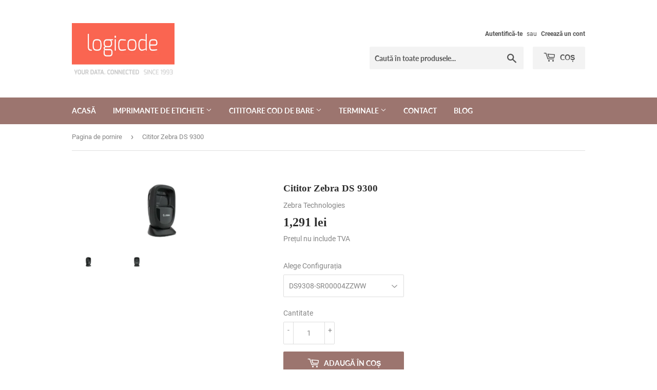

--- FILE ---
content_type: text/html; charset=utf-8
request_url: https://elogicode.ro/products/copy-5
body_size: 21244
content:
<!doctype html>
<html class="no-touch no-js">
<head>
  <script>(function(H){H.className=H.className.replace(/\bno-js\b/,'js')})(document.documentElement)</script>
  <!-- Basic page needs ================================================== -->
  <meta charset="utf-8">
  <meta http-equiv="X-UA-Compatible" content="IE=edge,chrome=1">

  
  <link rel="shortcut icon" href="//elogicode.ro/cdn/shop/files/Favicon_Lgc_00c96ca4-65bd-4a8f-8e8f-21fa4eeb5015_32x32.png?v=1614295648" type="image/png" />
  

  <!-- Title and description ================================================== -->
  <title>
  Cititor Zebra DS 9300 &ndash; logicode
  </title>

  
    <meta name="description" content="Configuratii Disponibile DS9308-SR00004ZZWW 2D, Imager cu Standard Range, Distanță citire: 0-27.9cm, Interfețe multiple(RS232, KBW, USB, RS485), Factor Protecție IP52 Se comandă separat: Cablu de interfață Culoare: negru DS9308-SR4U2100AZE 2D, Imager cu Standard Range, Distanță citire: 0-27.9cm, Interfețe multiple(RS23">
  

  <!-- Product meta ================================================== -->
  <!-- /snippets/social-meta-tags.liquid -->




<meta property="og:site_name" content="logicode">
<meta property="og:url" content="https://elogicode.ro/products/copy-5">
<meta property="og:title" content="Cititor Zebra DS 9300">
<meta property="og:type" content="product">
<meta property="og:description" content="Configuratii Disponibile DS9308-SR00004ZZWW 2D, Imager cu Standard Range, Distanță citire: 0-27.9cm, Interfețe multiple(RS232, KBW, USB, RS485), Factor Protecție IP52 Se comandă separat: Cablu de interfață Culoare: negru DS9308-SR4U2100AZE 2D, Imager cu Standard Range, Distanță citire: 0-27.9cm, Interfețe multiple(RS23">

  <meta property="og:price:amount" content="1,291">
  <meta property="og:price:currency" content="RON">

<meta property="og:image" content="http://elogicode.ro/cdn/shop/products/image_1_d7e675a3-3411-4168-bfbf-419d442b7c2b_1200x1200.jpg?v=1635415360"><meta property="og:image" content="http://elogicode.ro/cdn/shop/products/image_454f8dff-c632-4dbe-b7e7-d4b69938d6da_1200x1200.jpg?v=1635415359">
<meta property="og:image:secure_url" content="https://elogicode.ro/cdn/shop/products/image_1_d7e675a3-3411-4168-bfbf-419d442b7c2b_1200x1200.jpg?v=1635415360"><meta property="og:image:secure_url" content="https://elogicode.ro/cdn/shop/products/image_454f8dff-c632-4dbe-b7e7-d4b69938d6da_1200x1200.jpg?v=1635415359">


<meta name="twitter:card" content="summary_large_image">
<meta name="twitter:title" content="Cititor Zebra DS 9300">
<meta name="twitter:description" content="Configuratii Disponibile DS9308-SR00004ZZWW 2D, Imager cu Standard Range, Distanță citire: 0-27.9cm, Interfețe multiple(RS232, KBW, USB, RS485), Factor Protecție IP52 Se comandă separat: Cablu de interfață Culoare: negru DS9308-SR4U2100AZE 2D, Imager cu Standard Range, Distanță citire: 0-27.9cm, Interfețe multiple(RS23">


  <!-- Helpers ================================================== -->
  <link rel="canonical" href="https://elogicode.ro/products/copy-5">
  <meta name="viewport" content="width=device-width,initial-scale=1">

  <!-- CSS ================================================== -->
  <link href="//elogicode.ro/cdn/shop/t/2/assets/theme.scss.css?v=4274641283757132051674770398" rel="stylesheet" type="text/css" media="all" />

  <!-- Header hook for plugins ================================================== -->
  <script>window.performance && window.performance.mark && window.performance.mark('shopify.content_for_header.start');</script><meta id="shopify-digital-wallet" name="shopify-digital-wallet" content="/41503424664/digital_wallets/dialog">
<link rel="alternate" type="application/json+oembed" href="https://elogicode.ro/products/copy-5.oembed">
<script async="async" src="/checkouts/internal/preloads.js?locale=ro-RO"></script>
<script id="shopify-features" type="application/json">{"accessToken":"1b83be7befb0d772f7b7447552f2b135","betas":["rich-media-storefront-analytics"],"domain":"elogicode.ro","predictiveSearch":true,"shopId":41503424664,"locale":"ro"}</script>
<script>var Shopify = Shopify || {};
Shopify.shop = "logicode.myshopify.com";
Shopify.locale = "ro-RO";
Shopify.currency = {"active":"RON","rate":"1.0"};
Shopify.country = "RO";
Shopify.theme = {"name":"Supply","id":102196314264,"schema_name":"Supply","schema_version":"8.9.23","theme_store_id":679,"role":"main"};
Shopify.theme.handle = "null";
Shopify.theme.style = {"id":null,"handle":null};
Shopify.cdnHost = "elogicode.ro/cdn";
Shopify.routes = Shopify.routes || {};
Shopify.routes.root = "/";</script>
<script type="module">!function(o){(o.Shopify=o.Shopify||{}).modules=!0}(window);</script>
<script>!function(o){function n(){var o=[];function n(){o.push(Array.prototype.slice.apply(arguments))}return n.q=o,n}var t=o.Shopify=o.Shopify||{};t.loadFeatures=n(),t.autoloadFeatures=n()}(window);</script>
<script id="shop-js-analytics" type="application/json">{"pageType":"product"}</script>
<script defer="defer" async type="module" src="//elogicode.ro/cdn/shopifycloud/shop-js/modules/v2/client.init-shop-cart-sync_CmBwHOPP.ro-RO.esm.js"></script>
<script defer="defer" async type="module" src="//elogicode.ro/cdn/shopifycloud/shop-js/modules/v2/chunk.common_Dklro_9k.esm.js"></script>
<script type="module">
  await import("//elogicode.ro/cdn/shopifycloud/shop-js/modules/v2/client.init-shop-cart-sync_CmBwHOPP.ro-RO.esm.js");
await import("//elogicode.ro/cdn/shopifycloud/shop-js/modules/v2/chunk.common_Dklro_9k.esm.js");

  window.Shopify.SignInWithShop?.initShopCartSync?.({"fedCMEnabled":true,"windoidEnabled":true});

</script>
<script>(function() {
  var isLoaded = false;
  function asyncLoad() {
    if (isLoaded) return;
    isLoaded = true;
    var urls = ["https:\/\/gdprcdn.b-cdn.net\/js\/gdpr_cookie_consent.min.js?shop=logicode.myshopify.com"];
    for (var i = 0; i < urls.length; i++) {
      var s = document.createElement('script');
      s.type = 'text/javascript';
      s.async = true;
      s.src = urls[i];
      var x = document.getElementsByTagName('script')[0];
      x.parentNode.insertBefore(s, x);
    }
  };
  if(window.attachEvent) {
    window.attachEvent('onload', asyncLoad);
  } else {
    window.addEventListener('load', asyncLoad, false);
  }
})();</script>
<script id="__st">var __st={"a":41503424664,"offset":7200,"reqid":"23dc8c9a-aa47-4541-9615-219f87980d4d-1768913117","pageurl":"elogicode.ro\/products\/copy-5","u":"f0e3917f0773","p":"product","rtyp":"product","rid":7293831413929};</script>
<script>window.ShopifyPaypalV4VisibilityTracking = true;</script>
<script id="captcha-bootstrap">!function(){'use strict';const t='contact',e='account',n='new_comment',o=[[t,t],['blogs',n],['comments',n],[t,'customer']],c=[[e,'customer_login'],[e,'guest_login'],[e,'recover_customer_password'],[e,'create_customer']],r=t=>t.map((([t,e])=>`form[action*='/${t}']:not([data-nocaptcha='true']) input[name='form_type'][value='${e}']`)).join(','),a=t=>()=>t?[...document.querySelectorAll(t)].map((t=>t.form)):[];function s(){const t=[...o],e=r(t);return a(e)}const i='password',u='form_key',d=['recaptcha-v3-token','g-recaptcha-response','h-captcha-response',i],f=()=>{try{return window.sessionStorage}catch{return}},m='__shopify_v',_=t=>t.elements[u];function p(t,e,n=!1){try{const o=window.sessionStorage,c=JSON.parse(o.getItem(e)),{data:r}=function(t){const{data:e,action:n}=t;return t[m]||n?{data:e,action:n}:{data:t,action:n}}(c);for(const[e,n]of Object.entries(r))t.elements[e]&&(t.elements[e].value=n);n&&o.removeItem(e)}catch(o){console.error('form repopulation failed',{error:o})}}const l='form_type',E='cptcha';function T(t){t.dataset[E]=!0}const w=window,h=w.document,L='Shopify',v='ce_forms',y='captcha';let A=!1;((t,e)=>{const n=(g='f06e6c50-85a8-45c8-87d0-21a2b65856fe',I='https://cdn.shopify.com/shopifycloud/storefront-forms-hcaptcha/ce_storefront_forms_captcha_hcaptcha.v1.5.2.iife.js',D={infoText:'Protejat prin hCaptcha',privacyText:'Confidențialitate',termsText:'Condiții'},(t,e,n)=>{const o=w[L][v],c=o.bindForm;if(c)return c(t,g,e,D).then(n);var r;o.q.push([[t,g,e,D],n]),r=I,A||(h.body.append(Object.assign(h.createElement('script'),{id:'captcha-provider',async:!0,src:r})),A=!0)});var g,I,D;w[L]=w[L]||{},w[L][v]=w[L][v]||{},w[L][v].q=[],w[L][y]=w[L][y]||{},w[L][y].protect=function(t,e){n(t,void 0,e),T(t)},Object.freeze(w[L][y]),function(t,e,n,w,h,L){const[v,y,A,g]=function(t,e,n){const i=e?o:[],u=t?c:[],d=[...i,...u],f=r(d),m=r(i),_=r(d.filter((([t,e])=>n.includes(e))));return[a(f),a(m),a(_),s()]}(w,h,L),I=t=>{const e=t.target;return e instanceof HTMLFormElement?e:e&&e.form},D=t=>v().includes(t);t.addEventListener('submit',(t=>{const e=I(t);if(!e)return;const n=D(e)&&!e.dataset.hcaptchaBound&&!e.dataset.recaptchaBound,o=_(e),c=g().includes(e)&&(!o||!o.value);(n||c)&&t.preventDefault(),c&&!n&&(function(t){try{if(!f())return;!function(t){const e=f();if(!e)return;const n=_(t);if(!n)return;const o=n.value;o&&e.removeItem(o)}(t);const e=Array.from(Array(32),(()=>Math.random().toString(36)[2])).join('');!function(t,e){_(t)||t.append(Object.assign(document.createElement('input'),{type:'hidden',name:u})),t.elements[u].value=e}(t,e),function(t,e){const n=f();if(!n)return;const o=[...t.querySelectorAll(`input[type='${i}']`)].map((({name:t})=>t)),c=[...d,...o],r={};for(const[a,s]of new FormData(t).entries())c.includes(a)||(r[a]=s);n.setItem(e,JSON.stringify({[m]:1,action:t.action,data:r}))}(t,e)}catch(e){console.error('failed to persist form',e)}}(e),e.submit())}));const S=(t,e)=>{t&&!t.dataset[E]&&(n(t,e.some((e=>e===t))),T(t))};for(const o of['focusin','change'])t.addEventListener(o,(t=>{const e=I(t);D(e)&&S(e,y())}));const B=e.get('form_key'),M=e.get(l),P=B&&M;t.addEventListener('DOMContentLoaded',(()=>{const t=y();if(P)for(const e of t)e.elements[l].value===M&&p(e,B);[...new Set([...A(),...v().filter((t=>'true'===t.dataset.shopifyCaptcha))])].forEach((e=>S(e,t)))}))}(h,new URLSearchParams(w.location.search),n,t,e,['guest_login'])})(!0,!0)}();</script>
<script integrity="sha256-4kQ18oKyAcykRKYeNunJcIwy7WH5gtpwJnB7kiuLZ1E=" data-source-attribution="shopify.loadfeatures" defer="defer" src="//elogicode.ro/cdn/shopifycloud/storefront/assets/storefront/load_feature-a0a9edcb.js" crossorigin="anonymous"></script>
<script data-source-attribution="shopify.dynamic_checkout.dynamic.init">var Shopify=Shopify||{};Shopify.PaymentButton=Shopify.PaymentButton||{isStorefrontPortableWallets:!0,init:function(){window.Shopify.PaymentButton.init=function(){};var t=document.createElement("script");t.src="https://elogicode.ro/cdn/shopifycloud/portable-wallets/latest/portable-wallets.ro.js",t.type="module",document.head.appendChild(t)}};
</script>
<script data-source-attribution="shopify.dynamic_checkout.buyer_consent">
  function portableWalletsHideBuyerConsent(e){var t=document.getElementById("shopify-buyer-consent"),n=document.getElementById("shopify-subscription-policy-button");t&&n&&(t.classList.add("hidden"),t.setAttribute("aria-hidden","true"),n.removeEventListener("click",e))}function portableWalletsShowBuyerConsent(e){var t=document.getElementById("shopify-buyer-consent"),n=document.getElementById("shopify-subscription-policy-button");t&&n&&(t.classList.remove("hidden"),t.removeAttribute("aria-hidden"),n.addEventListener("click",e))}window.Shopify?.PaymentButton&&(window.Shopify.PaymentButton.hideBuyerConsent=portableWalletsHideBuyerConsent,window.Shopify.PaymentButton.showBuyerConsent=portableWalletsShowBuyerConsent);
</script>
<script data-source-attribution="shopify.dynamic_checkout.cart.bootstrap">document.addEventListener("DOMContentLoaded",(function(){function t(){return document.querySelector("shopify-accelerated-checkout-cart, shopify-accelerated-checkout")}if(t())Shopify.PaymentButton.init();else{new MutationObserver((function(e,n){t()&&(Shopify.PaymentButton.init(),n.disconnect())})).observe(document.body,{childList:!0,subtree:!0})}}));
</script>
<script id='scb4127' type='text/javascript' async='' src='https://elogicode.ro/cdn/shopifycloud/privacy-banner/storefront-banner.js'></script>
<script>window.performance && window.performance.mark && window.performance.mark('shopify.content_for_header.end');</script>

  
  

  <script src="//elogicode.ro/cdn/shop/t/2/assets/jquery-2.2.3.min.js?v=58211863146907186831592209741" type="text/javascript"></script>

  <script src="//elogicode.ro/cdn/shop/t/2/assets/lazysizes.min.js?v=8147953233334221341592209742" async="async"></script>
  <script src="//elogicode.ro/cdn/shop/t/2/assets/vendor.js?v=106177282645720727331592209744" defer="defer"></script>
  <script src="//elogicode.ro/cdn/shop/t/2/assets/theme.js?v=27640024377141783881664194082" defer="defer"></script>


<!-- "snippets/sca-quick-view-init.liquid" was not rendered, the associated app was uninstalled -->
 <link href="https://monorail-edge.shopifysvc.com" rel="dns-prefetch">
<script>(function(){if ("sendBeacon" in navigator && "performance" in window) {try {var session_token_from_headers = performance.getEntriesByType('navigation')[0].serverTiming.find(x => x.name == '_s').description;} catch {var session_token_from_headers = undefined;}var session_cookie_matches = document.cookie.match(/_shopify_s=([^;]*)/);var session_token_from_cookie = session_cookie_matches && session_cookie_matches.length === 2 ? session_cookie_matches[1] : "";var session_token = session_token_from_headers || session_token_from_cookie || "";function handle_abandonment_event(e) {var entries = performance.getEntries().filter(function(entry) {return /monorail-edge.shopifysvc.com/.test(entry.name);});if (!window.abandonment_tracked && entries.length === 0) {window.abandonment_tracked = true;var currentMs = Date.now();var navigation_start = performance.timing.navigationStart;var payload = {shop_id: 41503424664,url: window.location.href,navigation_start,duration: currentMs - navigation_start,session_token,page_type: "product"};window.navigator.sendBeacon("https://monorail-edge.shopifysvc.com/v1/produce", JSON.stringify({schema_id: "online_store_buyer_site_abandonment/1.1",payload: payload,metadata: {event_created_at_ms: currentMs,event_sent_at_ms: currentMs}}));}}window.addEventListener('pagehide', handle_abandonment_event);}}());</script>
<script id="web-pixels-manager-setup">(function e(e,d,r,n,o){if(void 0===o&&(o={}),!Boolean(null===(a=null===(i=window.Shopify)||void 0===i?void 0:i.analytics)||void 0===a?void 0:a.replayQueue)){var i,a;window.Shopify=window.Shopify||{};var t=window.Shopify;t.analytics=t.analytics||{};var s=t.analytics;s.replayQueue=[],s.publish=function(e,d,r){return s.replayQueue.push([e,d,r]),!0};try{self.performance.mark("wpm:start")}catch(e){}var l=function(){var e={modern:/Edge?\/(1{2}[4-9]|1[2-9]\d|[2-9]\d{2}|\d{4,})\.\d+(\.\d+|)|Firefox\/(1{2}[4-9]|1[2-9]\d|[2-9]\d{2}|\d{4,})\.\d+(\.\d+|)|Chrom(ium|e)\/(9{2}|\d{3,})\.\d+(\.\d+|)|(Maci|X1{2}).+ Version\/(15\.\d+|(1[6-9]|[2-9]\d|\d{3,})\.\d+)([,.]\d+|)( \(\w+\)|)( Mobile\/\w+|) Safari\/|Chrome.+OPR\/(9{2}|\d{3,})\.\d+\.\d+|(CPU[ +]OS|iPhone[ +]OS|CPU[ +]iPhone|CPU IPhone OS|CPU iPad OS)[ +]+(15[._]\d+|(1[6-9]|[2-9]\d|\d{3,})[._]\d+)([._]\d+|)|Android:?[ /-](13[3-9]|1[4-9]\d|[2-9]\d{2}|\d{4,})(\.\d+|)(\.\d+|)|Android.+Firefox\/(13[5-9]|1[4-9]\d|[2-9]\d{2}|\d{4,})\.\d+(\.\d+|)|Android.+Chrom(ium|e)\/(13[3-9]|1[4-9]\d|[2-9]\d{2}|\d{4,})\.\d+(\.\d+|)|SamsungBrowser\/([2-9]\d|\d{3,})\.\d+/,legacy:/Edge?\/(1[6-9]|[2-9]\d|\d{3,})\.\d+(\.\d+|)|Firefox\/(5[4-9]|[6-9]\d|\d{3,})\.\d+(\.\d+|)|Chrom(ium|e)\/(5[1-9]|[6-9]\d|\d{3,})\.\d+(\.\d+|)([\d.]+$|.*Safari\/(?![\d.]+ Edge\/[\d.]+$))|(Maci|X1{2}).+ Version\/(10\.\d+|(1[1-9]|[2-9]\d|\d{3,})\.\d+)([,.]\d+|)( \(\w+\)|)( Mobile\/\w+|) Safari\/|Chrome.+OPR\/(3[89]|[4-9]\d|\d{3,})\.\d+\.\d+|(CPU[ +]OS|iPhone[ +]OS|CPU[ +]iPhone|CPU IPhone OS|CPU iPad OS)[ +]+(10[._]\d+|(1[1-9]|[2-9]\d|\d{3,})[._]\d+)([._]\d+|)|Android:?[ /-](13[3-9]|1[4-9]\d|[2-9]\d{2}|\d{4,})(\.\d+|)(\.\d+|)|Mobile Safari.+OPR\/([89]\d|\d{3,})\.\d+\.\d+|Android.+Firefox\/(13[5-9]|1[4-9]\d|[2-9]\d{2}|\d{4,})\.\d+(\.\d+|)|Android.+Chrom(ium|e)\/(13[3-9]|1[4-9]\d|[2-9]\d{2}|\d{4,})\.\d+(\.\d+|)|Android.+(UC? ?Browser|UCWEB|U3)[ /]?(15\.([5-9]|\d{2,})|(1[6-9]|[2-9]\d|\d{3,})\.\d+)\.\d+|SamsungBrowser\/(5\.\d+|([6-9]|\d{2,})\.\d+)|Android.+MQ{2}Browser\/(14(\.(9|\d{2,})|)|(1[5-9]|[2-9]\d|\d{3,})(\.\d+|))(\.\d+|)|K[Aa][Ii]OS\/(3\.\d+|([4-9]|\d{2,})\.\d+)(\.\d+|)/},d=e.modern,r=e.legacy,n=navigator.userAgent;return n.match(d)?"modern":n.match(r)?"legacy":"unknown"}(),u="modern"===l?"modern":"legacy",c=(null!=n?n:{modern:"",legacy:""})[u],f=function(e){return[e.baseUrl,"/wpm","/b",e.hashVersion,"modern"===e.buildTarget?"m":"l",".js"].join("")}({baseUrl:d,hashVersion:r,buildTarget:u}),m=function(e){var d=e.version,r=e.bundleTarget,n=e.surface,o=e.pageUrl,i=e.monorailEndpoint;return{emit:function(e){var a=e.status,t=e.errorMsg,s=(new Date).getTime(),l=JSON.stringify({metadata:{event_sent_at_ms:s},events:[{schema_id:"web_pixels_manager_load/3.1",payload:{version:d,bundle_target:r,page_url:o,status:a,surface:n,error_msg:t},metadata:{event_created_at_ms:s}}]});if(!i)return console&&console.warn&&console.warn("[Web Pixels Manager] No Monorail endpoint provided, skipping logging."),!1;try{return self.navigator.sendBeacon.bind(self.navigator)(i,l)}catch(e){}var u=new XMLHttpRequest;try{return u.open("POST",i,!0),u.setRequestHeader("Content-Type","text/plain"),u.send(l),!0}catch(e){return console&&console.warn&&console.warn("[Web Pixels Manager] Got an unhandled error while logging to Monorail."),!1}}}}({version:r,bundleTarget:l,surface:e.surface,pageUrl:self.location.href,monorailEndpoint:e.monorailEndpoint});try{o.browserTarget=l,function(e){var d=e.src,r=e.async,n=void 0===r||r,o=e.onload,i=e.onerror,a=e.sri,t=e.scriptDataAttributes,s=void 0===t?{}:t,l=document.createElement("script"),u=document.querySelector("head"),c=document.querySelector("body");if(l.async=n,l.src=d,a&&(l.integrity=a,l.crossOrigin="anonymous"),s)for(var f in s)if(Object.prototype.hasOwnProperty.call(s,f))try{l.dataset[f]=s[f]}catch(e){}if(o&&l.addEventListener("load",o),i&&l.addEventListener("error",i),u)u.appendChild(l);else{if(!c)throw new Error("Did not find a head or body element to append the script");c.appendChild(l)}}({src:f,async:!0,onload:function(){if(!function(){var e,d;return Boolean(null===(d=null===(e=window.Shopify)||void 0===e?void 0:e.analytics)||void 0===d?void 0:d.initialized)}()){var d=window.webPixelsManager.init(e)||void 0;if(d){var r=window.Shopify.analytics;r.replayQueue.forEach((function(e){var r=e[0],n=e[1],o=e[2];d.publishCustomEvent(r,n,o)})),r.replayQueue=[],r.publish=d.publishCustomEvent,r.visitor=d.visitor,r.initialized=!0}}},onerror:function(){return m.emit({status:"failed",errorMsg:"".concat(f," has failed to load")})},sri:function(e){var d=/^sha384-[A-Za-z0-9+/=]+$/;return"string"==typeof e&&d.test(e)}(c)?c:"",scriptDataAttributes:o}),m.emit({status:"loading"})}catch(e){m.emit({status:"failed",errorMsg:(null==e?void 0:e.message)||"Unknown error"})}}})({shopId: 41503424664,storefrontBaseUrl: "https://elogicode.ro",extensionsBaseUrl: "https://extensions.shopifycdn.com/cdn/shopifycloud/web-pixels-manager",monorailEndpoint: "https://monorail-edge.shopifysvc.com/unstable/produce_batch",surface: "storefront-renderer",enabledBetaFlags: ["2dca8a86"],webPixelsConfigList: [{"id":"1004110149","configuration":"{\"config\":\"{\\\"pixel_id\\\":\\\"G-2SF7Y1XFR5\\\",\\\"gtag_events\\\":[{\\\"type\\\":\\\"purchase\\\",\\\"action_label\\\":\\\"G-2SF7Y1XFR5\\\"},{\\\"type\\\":\\\"page_view\\\",\\\"action_label\\\":\\\"G-2SF7Y1XFR5\\\"},{\\\"type\\\":\\\"view_item\\\",\\\"action_label\\\":\\\"G-2SF7Y1XFR5\\\"},{\\\"type\\\":\\\"search\\\",\\\"action_label\\\":\\\"G-2SF7Y1XFR5\\\"},{\\\"type\\\":\\\"add_to_cart\\\",\\\"action_label\\\":\\\"G-2SF7Y1XFR5\\\"},{\\\"type\\\":\\\"begin_checkout\\\",\\\"action_label\\\":\\\"G-2SF7Y1XFR5\\\"},{\\\"type\\\":\\\"add_payment_info\\\",\\\"action_label\\\":\\\"G-2SF7Y1XFR5\\\"}],\\\"enable_monitoring_mode\\\":false}\"}","eventPayloadVersion":"v1","runtimeContext":"OPEN","scriptVersion":"b2a88bafab3e21179ed38636efcd8a93","type":"APP","apiClientId":1780363,"privacyPurposes":[],"dataSharingAdjustments":{"protectedCustomerApprovalScopes":["read_customer_address","read_customer_email","read_customer_name","read_customer_personal_data","read_customer_phone"]}},{"id":"155517253","eventPayloadVersion":"v1","runtimeContext":"LAX","scriptVersion":"1","type":"CUSTOM","privacyPurposes":["MARKETING"],"name":"Meta pixel (migrated)"},{"id":"shopify-app-pixel","configuration":"{}","eventPayloadVersion":"v1","runtimeContext":"STRICT","scriptVersion":"0450","apiClientId":"shopify-pixel","type":"APP","privacyPurposes":["ANALYTICS","MARKETING"]},{"id":"shopify-custom-pixel","eventPayloadVersion":"v1","runtimeContext":"LAX","scriptVersion":"0450","apiClientId":"shopify-pixel","type":"CUSTOM","privacyPurposes":["ANALYTICS","MARKETING"]}],isMerchantRequest: false,initData: {"shop":{"name":"logicode","paymentSettings":{"currencyCode":"RON"},"myshopifyDomain":"logicode.myshopify.com","countryCode":"RO","storefrontUrl":"https:\/\/elogicode.ro"},"customer":null,"cart":null,"checkout":null,"productVariants":[{"price":{"amount":1291.0,"currencyCode":"RON"},"product":{"title":"Cititor Zebra DS 9300","vendor":"Zebra Technologies","id":"7293831413929","untranslatedTitle":"Cititor Zebra DS 9300","url":"\/products\/copy-5","type":""},"id":"41601618477225","image":{"src":"\/\/elogicode.ro\/cdn\/shop\/products\/image_1_d7e675a3-3411-4168-bfbf-419d442b7c2b.jpg?v=1635415360"},"sku":null,"title":"DS9308-SR00004ZZWW","untranslatedTitle":"DS9308-SR00004ZZWW"},{"price":{"amount":1386.0,"currencyCode":"RON"},"product":{"title":"Cititor Zebra DS 9300","vendor":"Zebra Technologies","id":"7293831413929","untranslatedTitle":"Cititor Zebra DS 9300","url":"\/products\/copy-5","type":""},"id":"41619120521385","image":{"src":"\/\/elogicode.ro\/cdn\/shop\/products\/image_1_d7e675a3-3411-4168-bfbf-419d442b7c2b.jpg?v=1635415360"},"sku":"","title":"DS9308-SR4U2100AZE","untranslatedTitle":"DS9308-SR4U2100AZE"}],"purchasingCompany":null},},"https://elogicode.ro/cdn","fcfee988w5aeb613cpc8e4bc33m6693e112",{"modern":"","legacy":""},{"shopId":"41503424664","storefrontBaseUrl":"https:\/\/elogicode.ro","extensionBaseUrl":"https:\/\/extensions.shopifycdn.com\/cdn\/shopifycloud\/web-pixels-manager","surface":"storefront-renderer","enabledBetaFlags":"[\"2dca8a86\"]","isMerchantRequest":"false","hashVersion":"fcfee988w5aeb613cpc8e4bc33m6693e112","publish":"custom","events":"[[\"page_viewed\",{}],[\"product_viewed\",{\"productVariant\":{\"price\":{\"amount\":1291.0,\"currencyCode\":\"RON\"},\"product\":{\"title\":\"Cititor Zebra DS 9300\",\"vendor\":\"Zebra Technologies\",\"id\":\"7293831413929\",\"untranslatedTitle\":\"Cititor Zebra DS 9300\",\"url\":\"\/products\/copy-5\",\"type\":\"\"},\"id\":\"41601618477225\",\"image\":{\"src\":\"\/\/elogicode.ro\/cdn\/shop\/products\/image_1_d7e675a3-3411-4168-bfbf-419d442b7c2b.jpg?v=1635415360\"},\"sku\":null,\"title\":\"DS9308-SR00004ZZWW\",\"untranslatedTitle\":\"DS9308-SR00004ZZWW\"}}]]"});</script><script>
  window.ShopifyAnalytics = window.ShopifyAnalytics || {};
  window.ShopifyAnalytics.meta = window.ShopifyAnalytics.meta || {};
  window.ShopifyAnalytics.meta.currency = 'RON';
  var meta = {"product":{"id":7293831413929,"gid":"gid:\/\/shopify\/Product\/7293831413929","vendor":"Zebra Technologies","type":"","handle":"copy-5","variants":[{"id":41601618477225,"price":129100,"name":"Cititor Zebra DS 9300 - DS9308-SR00004ZZWW","public_title":"DS9308-SR00004ZZWW","sku":null},{"id":41619120521385,"price":138600,"name":"Cititor Zebra DS 9300 - DS9308-SR4U2100AZE","public_title":"DS9308-SR4U2100AZE","sku":""}],"remote":false},"page":{"pageType":"product","resourceType":"product","resourceId":7293831413929,"requestId":"23dc8c9a-aa47-4541-9615-219f87980d4d-1768913117"}};
  for (var attr in meta) {
    window.ShopifyAnalytics.meta[attr] = meta[attr];
  }
</script>
<script class="analytics">
  (function () {
    var customDocumentWrite = function(content) {
      var jquery = null;

      if (window.jQuery) {
        jquery = window.jQuery;
      } else if (window.Checkout && window.Checkout.$) {
        jquery = window.Checkout.$;
      }

      if (jquery) {
        jquery('body').append(content);
      }
    };

    var hasLoggedConversion = function(token) {
      if (token) {
        return document.cookie.indexOf('loggedConversion=' + token) !== -1;
      }
      return false;
    }

    var setCookieIfConversion = function(token) {
      if (token) {
        var twoMonthsFromNow = new Date(Date.now());
        twoMonthsFromNow.setMonth(twoMonthsFromNow.getMonth() + 2);

        document.cookie = 'loggedConversion=' + token + '; expires=' + twoMonthsFromNow;
      }
    }

    var trekkie = window.ShopifyAnalytics.lib = window.trekkie = window.trekkie || [];
    if (trekkie.integrations) {
      return;
    }
    trekkie.methods = [
      'identify',
      'page',
      'ready',
      'track',
      'trackForm',
      'trackLink'
    ];
    trekkie.factory = function(method) {
      return function() {
        var args = Array.prototype.slice.call(arguments);
        args.unshift(method);
        trekkie.push(args);
        return trekkie;
      };
    };
    for (var i = 0; i < trekkie.methods.length; i++) {
      var key = trekkie.methods[i];
      trekkie[key] = trekkie.factory(key);
    }
    trekkie.load = function(config) {
      trekkie.config = config || {};
      trekkie.config.initialDocumentCookie = document.cookie;
      var first = document.getElementsByTagName('script')[0];
      var script = document.createElement('script');
      script.type = 'text/javascript';
      script.onerror = function(e) {
        var scriptFallback = document.createElement('script');
        scriptFallback.type = 'text/javascript';
        scriptFallback.onerror = function(error) {
                var Monorail = {
      produce: function produce(monorailDomain, schemaId, payload) {
        var currentMs = new Date().getTime();
        var event = {
          schema_id: schemaId,
          payload: payload,
          metadata: {
            event_created_at_ms: currentMs,
            event_sent_at_ms: currentMs
          }
        };
        return Monorail.sendRequest("https://" + monorailDomain + "/v1/produce", JSON.stringify(event));
      },
      sendRequest: function sendRequest(endpointUrl, payload) {
        // Try the sendBeacon API
        if (window && window.navigator && typeof window.navigator.sendBeacon === 'function' && typeof window.Blob === 'function' && !Monorail.isIos12()) {
          var blobData = new window.Blob([payload], {
            type: 'text/plain'
          });

          if (window.navigator.sendBeacon(endpointUrl, blobData)) {
            return true;
          } // sendBeacon was not successful

        } // XHR beacon

        var xhr = new XMLHttpRequest();

        try {
          xhr.open('POST', endpointUrl);
          xhr.setRequestHeader('Content-Type', 'text/plain');
          xhr.send(payload);
        } catch (e) {
          console.log(e);
        }

        return false;
      },
      isIos12: function isIos12() {
        return window.navigator.userAgent.lastIndexOf('iPhone; CPU iPhone OS 12_') !== -1 || window.navigator.userAgent.lastIndexOf('iPad; CPU OS 12_') !== -1;
      }
    };
    Monorail.produce('monorail-edge.shopifysvc.com',
      'trekkie_storefront_load_errors/1.1',
      {shop_id: 41503424664,
      theme_id: 102196314264,
      app_name: "storefront",
      context_url: window.location.href,
      source_url: "//elogicode.ro/cdn/s/trekkie.storefront.cd680fe47e6c39ca5d5df5f0a32d569bc48c0f27.min.js"});

        };
        scriptFallback.async = true;
        scriptFallback.src = '//elogicode.ro/cdn/s/trekkie.storefront.cd680fe47e6c39ca5d5df5f0a32d569bc48c0f27.min.js';
        first.parentNode.insertBefore(scriptFallback, first);
      };
      script.async = true;
      script.src = '//elogicode.ro/cdn/s/trekkie.storefront.cd680fe47e6c39ca5d5df5f0a32d569bc48c0f27.min.js';
      first.parentNode.insertBefore(script, first);
    };
    trekkie.load(
      {"Trekkie":{"appName":"storefront","development":false,"defaultAttributes":{"shopId":41503424664,"isMerchantRequest":null,"themeId":102196314264,"themeCityHash":"11374440694982920508","contentLanguage":"ro-RO","currency":"RON","eventMetadataId":"7b46df5a-d7d0-4ad5-a738-09d36626a4c8"},"isServerSideCookieWritingEnabled":true,"monorailRegion":"shop_domain","enabledBetaFlags":["65f19447"]},"Session Attribution":{},"S2S":{"facebookCapiEnabled":false,"source":"trekkie-storefront-renderer","apiClientId":580111}}
    );

    var loaded = false;
    trekkie.ready(function() {
      if (loaded) return;
      loaded = true;

      window.ShopifyAnalytics.lib = window.trekkie;

      var originalDocumentWrite = document.write;
      document.write = customDocumentWrite;
      try { window.ShopifyAnalytics.merchantGoogleAnalytics.call(this); } catch(error) {};
      document.write = originalDocumentWrite;

      window.ShopifyAnalytics.lib.page(null,{"pageType":"product","resourceType":"product","resourceId":7293831413929,"requestId":"23dc8c9a-aa47-4541-9615-219f87980d4d-1768913117","shopifyEmitted":true});

      var match = window.location.pathname.match(/checkouts\/(.+)\/(thank_you|post_purchase)/)
      var token = match? match[1]: undefined;
      if (!hasLoggedConversion(token)) {
        setCookieIfConversion(token);
        window.ShopifyAnalytics.lib.track("Viewed Product",{"currency":"RON","variantId":41601618477225,"productId":7293831413929,"productGid":"gid:\/\/shopify\/Product\/7293831413929","name":"Cititor Zebra DS 9300 - DS9308-SR00004ZZWW","price":"1291.00","sku":null,"brand":"Zebra Technologies","variant":"DS9308-SR00004ZZWW","category":"","nonInteraction":true,"remote":false},undefined,undefined,{"shopifyEmitted":true});
      window.ShopifyAnalytics.lib.track("monorail:\/\/trekkie_storefront_viewed_product\/1.1",{"currency":"RON","variantId":41601618477225,"productId":7293831413929,"productGid":"gid:\/\/shopify\/Product\/7293831413929","name":"Cititor Zebra DS 9300 - DS9308-SR00004ZZWW","price":"1291.00","sku":null,"brand":"Zebra Technologies","variant":"DS9308-SR00004ZZWW","category":"","nonInteraction":true,"remote":false,"referer":"https:\/\/elogicode.ro\/products\/copy-5"});
      }
    });


        var eventsListenerScript = document.createElement('script');
        eventsListenerScript.async = true;
        eventsListenerScript.src = "//elogicode.ro/cdn/shopifycloud/storefront/assets/shop_events_listener-3da45d37.js";
        document.getElementsByTagName('head')[0].appendChild(eventsListenerScript);

})();</script>
  <script>
  if (!window.ga || (window.ga && typeof window.ga !== 'function')) {
    window.ga = function ga() {
      (window.ga.q = window.ga.q || []).push(arguments);
      if (window.Shopify && window.Shopify.analytics && typeof window.Shopify.analytics.publish === 'function') {
        window.Shopify.analytics.publish("ga_stub_called", {}, {sendTo: "google_osp_migration"});
      }
      console.error("Shopify's Google Analytics stub called with:", Array.from(arguments), "\nSee https://help.shopify.com/manual/promoting-marketing/pixels/pixel-migration#google for more information.");
    };
    if (window.Shopify && window.Shopify.analytics && typeof window.Shopify.analytics.publish === 'function') {
      window.Shopify.analytics.publish("ga_stub_initialized", {}, {sendTo: "google_osp_migration"});
    }
  }
</script>
<script
  defer
  src="https://elogicode.ro/cdn/shopifycloud/perf-kit/shopify-perf-kit-3.0.4.min.js"
  data-application="storefront-renderer"
  data-shop-id="41503424664"
  data-render-region="gcp-us-east1"
  data-page-type="product"
  data-theme-instance-id="102196314264"
  data-theme-name="Supply"
  data-theme-version="8.9.23"
  data-monorail-region="shop_domain"
  data-resource-timing-sampling-rate="10"
  data-shs="true"
  data-shs-beacon="true"
  data-shs-export-with-fetch="true"
  data-shs-logs-sample-rate="1"
  data-shs-beacon-endpoint="https://elogicode.ro/api/collect"
></script>
</head>

<body id="cititor-zebra-ds-9300" class="template-product">

  <div id="shopify-section-header" class="shopify-section header-section"><header class="site-header" role="banner" data-section-id="header" data-section-type="header-section">
  <div class="wrapper">

    <div class="grid--full">
      <div class="grid-item large--one-half">
        
          <div class="h1 header-logo" itemscope itemtype="http://schema.org/Organization">
        
          
          

          <a href="/" itemprop="url">
            <div class="lazyload__image-wrapper no-js header-logo__image" style="max-width:200px;">
              <div style="padding-top:50.12468827930174%;">
                <img class="lazyload js"
                  data-src="//elogicode.ro/cdn/shop/files/Logo_Dark_Background_{width}x.png?v=1637929716"
                  data-widths="[180, 360, 540, 720, 900, 1080, 1296, 1512, 1728, 2048]"
                  data-aspectratio="1.9950248756218905"
                  data-sizes="auto"
                  alt="logicode"
                  style="width:200px;">
              </div>
            </div>
            <noscript>
              
              <img src="//elogicode.ro/cdn/shop/files/Logo_Dark_Background_200x.png?v=1637929716"
                srcset="//elogicode.ro/cdn/shop/files/Logo_Dark_Background_200x.png?v=1637929716 1x, //elogicode.ro/cdn/shop/files/Logo_Dark_Background_200x@2x.png?v=1637929716 2x"
                alt="logicode"
                itemprop="logo"
                style="max-width:200px;">
            </noscript>
          </a>
          
        
          </div>
        
      </div>

      <div class="grid-item large--one-half text-center large--text-right">
        
          <div class="site-header--text-links">
            

            
              <span class="site-header--meta-links medium-down--hide">
                
                  <a href="/account/login" id="customer_login_link">Autentifică-te</a>
                  <span class="site-header--spacer">sau</span>
                  <a href="/account/register" id="customer_register_link">Creează un cont</a>
                
              </span>
            
          </div>

          <br class="medium-down--hide">
        

        <form action="/search" method="get" class="search-bar" role="search">
  <input type="hidden" name="type" value="product">

  <input type="search" name="q" value="" placeholder="Caută în toate produsele..." aria-label="Caută în toate produsele...">
  <button type="submit" class="search-bar--submit icon-fallback-text">
    <span class="icon icon-search" aria-hidden="true"></span>
    <span class="fallback-text">Caută</span>
  </button>
</form>


        <a href="/cart" class="header-cart-btn cart-toggle">
          <span class="icon icon-cart"></span>
          Coș <span class="cart-count cart-badge--desktop hidden-count">0</span>
        </a>
      </div>
    </div>

  </div>
</header>

<div id="mobileNavBar">
  <div class="display-table-cell">
    <button class="menu-toggle mobileNavBar-link" aria-controls="navBar" aria-expanded="false"><span class="icon icon-hamburger" aria-hidden="true"></span>Meniu</button>
  </div>
  <div class="display-table-cell">
    <a href="/cart" class="cart-toggle mobileNavBar-link">
      <span class="icon icon-cart"></span>
      Coș <span class="cart-count hidden-count">0</span>
    </a>
  </div>
</div>

<nav class="nav-bar" id="navBar" role="navigation">
  <div class="wrapper">
    <form action="/search" method="get" class="search-bar" role="search">
  <input type="hidden" name="type" value="product">

  <input type="search" name="q" value="" placeholder="Caută în toate produsele..." aria-label="Caută în toate produsele...">
  <button type="submit" class="search-bar--submit icon-fallback-text">
    <span class="icon icon-search" aria-hidden="true"></span>
    <span class="fallback-text">Caută</span>
  </button>
</form>

    <ul class="mobile-nav" id="MobileNav">
  
  
    
      <li>
        <a
          href="/"
          class="mobile-nav--link"
          data-meganav-type="child"
          >
            Acasă
        </a>
      </li>
    
  
    
      
      <li
        class="mobile-nav--has-dropdown "
        aria-haspopup="true">
        <a
          href="/collections/imrimante-de-etichete"
          class="mobile-nav--link"
          data-meganav-type="parent"
          >
            Imprimante de etichete
        </a>
        <button class="icon icon-arrow-down mobile-nav--button"
          aria-expanded="false"
          aria-label="Imprimante de etichete Meniu">
        </button>
        <ul
          id="MenuParent-2"
          class="mobile-nav--dropdown mobile-nav--has-grandchildren"
          data-meganav-dropdown>
          
            
              <li>
                <a
                  href="/collections/imprimante-desktop"
                  class="mobile-nav--link"
                  data-meganav-type="child"
                  >
                    Imprimante desktop
                </a>
              </li>
            
          
            
              <li>
                <a
                  href="/collections/imprimante-industriale"
                  class="mobile-nav--link"
                  data-meganav-type="child"
                  >
                    Imprimante industriale
                </a>
              </li>
            
          
            
              <li>
                <a
                  href="/collections/imprimante-mobile"
                  class="mobile-nav--link"
                  data-meganav-type="child"
                  >
                    Imprimante mobile
                </a>
              </li>
            
          
            
              <li>
                <a
                  href="/collections/imprimante-rfid"
                  class="mobile-nav--link"
                  data-meganav-type="child"
                  >
                    Imprimante RFID
                </a>
              </li>
            
          
            
              <li>
                <a
                  href="/collections/accesorii-imprimante"
                  class="mobile-nav--link"
                  data-meganav-type="child"
                  >
                    Accesorii imprimante
                </a>
              </li>
            
          
            
              <li>
                <a
                  href="/collections/software-imprimante"
                  class="mobile-nav--link"
                  data-meganav-type="child"
                  >
                    Software imprimante
                </a>
              </li>
            
          
            
              <li>
                <a
                  href="/collections/pachete"
                  class="mobile-nav--link"
                  data-meganav-type="child"
                  >
                    Pachete
                </a>
              </li>
            
          
            
              <li>
                <a
                  href="/collections/servicii-imprimante"
                  class="mobile-nav--link"
                  data-meganav-type="child"
                  >
                    Servicii imprimante
                </a>
              </li>
            
          
            
            
              <li
                class="mobile-nav--has-dropdown mobile-nav--has-dropdown-grandchild "
                aria-haspopup="true">
                <a
                  href="/collections/consumabile"
                  class="mobile-nav--link"
                  data-meganav-type="parent"
                  >
                    Consumabile
                </a>
                <button class="icon icon-arrow-down mobile-nav--button"
                  aria-expanded="false"
                  aria-label="Consumabile Meniu">
                </button>
                <ul
                  id="MenuChildren-2-9"
                  class="mobile-nav--dropdown-grandchild"
                  data-meganav-dropdown>
                  
                    <li>
                      <a
                        href="/collections/capuri-de-printare"
                        class="mobile-nav--link"
                        data-meganav-type="child"
                        >
                          Capuri de printare
                        </a>
                    </li>
                  
                </ul>
              </li>
            
          
        </ul>
      </li>
    
  
    
      
      <li
        class="mobile-nav--has-dropdown "
        aria-haspopup="true">
        <a
          href="/collections/cititoare-cod-de-bare"
          class="mobile-nav--link"
          data-meganav-type="parent"
          >
            Cititoare cod de bare
        </a>
        <button class="icon icon-arrow-down mobile-nav--button"
          aria-expanded="false"
          aria-label="Cititoare cod de bare Meniu">
        </button>
        <ul
          id="MenuParent-3"
          class="mobile-nav--dropdown "
          data-meganav-dropdown>
          
            
              <li>
                <a
                  href="/collections/cititoare-de-uz-general"
                  class="mobile-nav--link"
                  data-meganav-type="child"
                  >
                    Cititoare de uz general
                </a>
              </li>
            
          
            
              <li>
                <a
                  href="/collections/cititoare-industriale"
                  class="mobile-nav--link"
                  data-meganav-type="child"
                  >
                    Cititoare industriale
                </a>
              </li>
            
          
            
              <li>
                <a
                  href="/collections/cititoare-fixe"
                  class="mobile-nav--link"
                  data-meganav-type="child"
                  >
                    Cititoare fixe
                </a>
              </li>
            
          
            
              <li>
                <a
                  href="/collections/cititoare-rfid"
                  class="mobile-nav--link"
                  data-meganav-type="child"
                  >
                    Cititoare RFID
                </a>
              </li>
            
          
            
              <li>
                <a
                  href="https://elogicode.ro/collections/cititoare-wearable"
                  class="mobile-nav--link"
                  data-meganav-type="child"
                  >
                    Cititoare Wearable
                </a>
              </li>
            
          
            
              <li>
                <a
                  href="/collections/accesorii-cititoare-1"
                  class="mobile-nav--link"
                  data-meganav-type="child"
                  >
                    Accesorii cititoare
                </a>
              </li>
            
          
            
              <li>
                <a
                  href="/collections/servicii-cititoare"
                  class="mobile-nav--link"
                  data-meganav-type="child"
                  >
                    Servicii cititoare
                </a>
              </li>
            
          
        </ul>
      </li>
    
  
    
      
      <li
        class="mobile-nav--has-dropdown "
        aria-haspopup="true">
        <a
          href="/collections/terminale"
          class="mobile-nav--link"
          data-meganav-type="parent"
          >
            Terminale
        </a>
        <button class="icon icon-arrow-down mobile-nav--button"
          aria-expanded="false"
          aria-label="Terminale Meniu">
        </button>
        <ul
          id="MenuParent-4"
          class="mobile-nav--dropdown "
          data-meganav-dropdown>
          
            
              <li>
                <a
                  href="/collections/terminale-mobile"
                  class="mobile-nav--link"
                  data-meganav-type="child"
                  >
                    Terminale mobile
                </a>
              </li>
            
          
            
              <li>
                <a
                  href="/collections/terminale-vehicule"
                  class="mobile-nav--link"
                  data-meganav-type="child"
                  >
                    Terminale vehicule
                </a>
              </li>
            
          
            
              <li>
                <a
                  href="/collections/terminale-rfid"
                  class="mobile-nav--link"
                  data-meganav-type="child"
                  >
                    Terminale RFID
                </a>
              </li>
            
          
            
              <li>
                <a
                  href="/collections/accesorii-cititoare"
                  class="mobile-nav--link"
                  data-meganav-type="child"
                  >
                    Accesorii terminale
                </a>
              </li>
            
          
            
              <li>
                <a
                  href="/collections/software-terminale"
                  class="mobile-nav--link"
                  data-meganav-type="child"
                  >
                    Software terminale
                </a>
              </li>
            
          
            
              <li>
                <a
                  href="/collections/servicii-terminale"
                  class="mobile-nav--link"
                  data-meganav-type="child"
                  >
                    Servicii terminale
                </a>
              </li>
            
          
        </ul>
      </li>
    
  
    
      <li>
        <a
          href="https://elogicode.ro/pages/contact"
          class="mobile-nav--link"
          data-meganav-type="child"
          >
            Contact
        </a>
      </li>
    
  
    
      <li>
        <a
          href="https://elogicode.ro/blogs/news"
          class="mobile-nav--link"
          data-meganav-type="child"
          >
            Blog
        </a>
      </li>
    
  

  
    
      <li class="customer-navlink large--hide"><a href="/account/login" id="customer_login_link">Autentifică-te</a></li>
      <li class="customer-navlink large--hide"><a href="/account/register" id="customer_register_link">Creează un cont</a></li>
    
  
</ul>

    <ul class="site-nav" id="AccessibleNav">
  
  
    
      <li>
        <a
          href="/"
          class="site-nav--link"
          data-meganav-type="child"
          >
            Acasă
        </a>
      </li>
    
  
    
      
      <li
        class="site-nav--has-dropdown "
        aria-haspopup="true">
        <a
          href="/collections/imrimante-de-etichete"
          class="site-nav--link"
          data-meganav-type="parent"
          aria-controls="MenuParent-2"
          aria-expanded="false"
          >
            Imprimante de etichete
            <span class="icon icon-arrow-down" aria-hidden="true"></span>
        </a>
        <ul
          id="MenuParent-2"
          class="site-nav--dropdown site-nav--has-grandchildren"
          data-meganav-dropdown>
          
            
              <li>
                <a
                  href="/collections/imprimante-desktop"
                  class="site-nav--link"
                  data-meganav-type="child"
                  
                  tabindex="-1">
                    Imprimante desktop
                </a>
              </li>
            
          
            
              <li>
                <a
                  href="/collections/imprimante-industriale"
                  class="site-nav--link"
                  data-meganav-type="child"
                  
                  tabindex="-1">
                    Imprimante industriale
                </a>
              </li>
            
          
            
              <li>
                <a
                  href="/collections/imprimante-mobile"
                  class="site-nav--link"
                  data-meganav-type="child"
                  
                  tabindex="-1">
                    Imprimante mobile
                </a>
              </li>
            
          
            
              <li>
                <a
                  href="/collections/imprimante-rfid"
                  class="site-nav--link"
                  data-meganav-type="child"
                  
                  tabindex="-1">
                    Imprimante RFID
                </a>
              </li>
            
          
            
              <li>
                <a
                  href="/collections/accesorii-imprimante"
                  class="site-nav--link"
                  data-meganav-type="child"
                  
                  tabindex="-1">
                    Accesorii imprimante
                </a>
              </li>
            
          
            
              <li>
                <a
                  href="/collections/software-imprimante"
                  class="site-nav--link"
                  data-meganav-type="child"
                  
                  tabindex="-1">
                    Software imprimante
                </a>
              </li>
            
          
            
              <li>
                <a
                  href="/collections/pachete"
                  class="site-nav--link"
                  data-meganav-type="child"
                  
                  tabindex="-1">
                    Pachete
                </a>
              </li>
            
          
            
              <li>
                <a
                  href="/collections/servicii-imprimante"
                  class="site-nav--link"
                  data-meganav-type="child"
                  
                  tabindex="-1">
                    Servicii imprimante
                </a>
              </li>
            
          
            
            
              <li
                class="site-nav--has-dropdown site-nav--has-dropdown-grandchild "
                aria-haspopup="true">
                <a
                  href="/collections/consumabile"
                  class="site-nav--link"
                  aria-controls="MenuChildren-2-9"
                  data-meganav-type="parent"
                  
                  tabindex="-1">
                    Consumabile
                    <span class="icon icon-arrow-down" aria-hidden="true"></span>
                </a>
                <ul
                  id="MenuChildren-2-9"
                  class="site-nav--dropdown-grandchild"
                  data-meganav-dropdown>
                  
                    <li>
                      <a
                        href="/collections/capuri-de-printare"
                        class="site-nav--link"
                        data-meganav-type="child"
                        
                        tabindex="-1">
                          Capuri de printare
                        </a>
                    </li>
                  
                </ul>
              </li>
            
          
        </ul>
      </li>
    
  
    
      
      <li
        class="site-nav--has-dropdown "
        aria-haspopup="true">
        <a
          href="/collections/cititoare-cod-de-bare"
          class="site-nav--link"
          data-meganav-type="parent"
          aria-controls="MenuParent-3"
          aria-expanded="false"
          >
            Cititoare cod de bare
            <span class="icon icon-arrow-down" aria-hidden="true"></span>
        </a>
        <ul
          id="MenuParent-3"
          class="site-nav--dropdown "
          data-meganav-dropdown>
          
            
              <li>
                <a
                  href="/collections/cititoare-de-uz-general"
                  class="site-nav--link"
                  data-meganav-type="child"
                  
                  tabindex="-1">
                    Cititoare de uz general
                </a>
              </li>
            
          
            
              <li>
                <a
                  href="/collections/cititoare-industriale"
                  class="site-nav--link"
                  data-meganav-type="child"
                  
                  tabindex="-1">
                    Cititoare industriale
                </a>
              </li>
            
          
            
              <li>
                <a
                  href="/collections/cititoare-fixe"
                  class="site-nav--link"
                  data-meganav-type="child"
                  
                  tabindex="-1">
                    Cititoare fixe
                </a>
              </li>
            
          
            
              <li>
                <a
                  href="/collections/cititoare-rfid"
                  class="site-nav--link"
                  data-meganav-type="child"
                  
                  tabindex="-1">
                    Cititoare RFID
                </a>
              </li>
            
          
            
              <li>
                <a
                  href="https://elogicode.ro/collections/cititoare-wearable"
                  class="site-nav--link"
                  data-meganav-type="child"
                  
                  tabindex="-1">
                    Cititoare Wearable
                </a>
              </li>
            
          
            
              <li>
                <a
                  href="/collections/accesorii-cititoare-1"
                  class="site-nav--link"
                  data-meganav-type="child"
                  
                  tabindex="-1">
                    Accesorii cititoare
                </a>
              </li>
            
          
            
              <li>
                <a
                  href="/collections/servicii-cititoare"
                  class="site-nav--link"
                  data-meganav-type="child"
                  
                  tabindex="-1">
                    Servicii cititoare
                </a>
              </li>
            
          
        </ul>
      </li>
    
  
    
      
      <li
        class="site-nav--has-dropdown "
        aria-haspopup="true">
        <a
          href="/collections/terminale"
          class="site-nav--link"
          data-meganav-type="parent"
          aria-controls="MenuParent-4"
          aria-expanded="false"
          >
            Terminale
            <span class="icon icon-arrow-down" aria-hidden="true"></span>
        </a>
        <ul
          id="MenuParent-4"
          class="site-nav--dropdown "
          data-meganav-dropdown>
          
            
              <li>
                <a
                  href="/collections/terminale-mobile"
                  class="site-nav--link"
                  data-meganav-type="child"
                  
                  tabindex="-1">
                    Terminale mobile
                </a>
              </li>
            
          
            
              <li>
                <a
                  href="/collections/terminale-vehicule"
                  class="site-nav--link"
                  data-meganav-type="child"
                  
                  tabindex="-1">
                    Terminale vehicule
                </a>
              </li>
            
          
            
              <li>
                <a
                  href="/collections/terminale-rfid"
                  class="site-nav--link"
                  data-meganav-type="child"
                  
                  tabindex="-1">
                    Terminale RFID
                </a>
              </li>
            
          
            
              <li>
                <a
                  href="/collections/accesorii-cititoare"
                  class="site-nav--link"
                  data-meganav-type="child"
                  
                  tabindex="-1">
                    Accesorii terminale
                </a>
              </li>
            
          
            
              <li>
                <a
                  href="/collections/software-terminale"
                  class="site-nav--link"
                  data-meganav-type="child"
                  
                  tabindex="-1">
                    Software terminale
                </a>
              </li>
            
          
            
              <li>
                <a
                  href="/collections/servicii-terminale"
                  class="site-nav--link"
                  data-meganav-type="child"
                  
                  tabindex="-1">
                    Servicii terminale
                </a>
              </li>
            
          
        </ul>
      </li>
    
  
    
      <li>
        <a
          href="https://elogicode.ro/pages/contact"
          class="site-nav--link"
          data-meganav-type="child"
          >
            Contact
        </a>
      </li>
    
  
    
      <li>
        <a
          href="https://elogicode.ro/blogs/news"
          class="site-nav--link"
          data-meganav-type="child"
          >
            Blog
        </a>
      </li>
    
  

  
    
      <li class="customer-navlink large--hide"><a href="/account/login" id="customer_login_link">Autentifică-te</a></li>
      <li class="customer-navlink large--hide"><a href="/account/register" id="customer_register_link">Creează un cont</a></li>
    
  
</ul>

  </div>
</nav>




</div>

  <main class="wrapper main-content" role="main">

     

<div id="shopify-section-product-template" class="shopify-section product-template-section"><div id="ProductSection" data-section-id="product-template" data-section-type="product-template" data-zoom-toggle="zoom-in" data-zoom-enabled="true" data-related-enabled="" data-social-sharing="" data-show-compare-at-price="true" data-stock="false" data-incoming-transfer="false" data-ajax-cart-method="modal">





<nav class="breadcrumb" role="navigation" aria-label="breadcrumbs">
  <a href="/" title="Înapoi la pagina principală">Pagina de pornire</a>

  

    
    <span class="divider" aria-hidden="true">&rsaquo;</span>
    <span class="breadcrumb--truncate">Cititor Zebra DS 9300</span>

  
</nav>









<div class="grid" itemscope itemtype="http://schema.org/Product">
  <meta itemprop="url" content="https://elogicode.ro/products/copy-5">
  <meta itemprop="image" content="//elogicode.ro/cdn/shop/products/image_1_d7e675a3-3411-4168-bfbf-419d442b7c2b_grande.jpg?v=1635415360">

  <div class="grid-item large--two-fifths">
    <div class="grid">
      <div class="grid-item large--eleven-twelfths text-center">
        <div class="product-photo-container" id="productPhotoContainer-product-template">
          
          
<div id="productPhotoWrapper-product-template-34415883419817" class="lazyload__image-wrapper" data-image-id="34415883419817" style="max-width: 700px">
              <div class="no-js product__image-wrapper" style="padding-top:33.28125%;">
                <img id=""
                  
                  src="//elogicode.ro/cdn/shop/products/image_1_d7e675a3-3411-4168-bfbf-419d442b7c2b_300x300.jpg?v=1635415360"
                  
                  class="lazyload no-js lazypreload"
                  data-src="//elogicode.ro/cdn/shop/products/image_1_d7e675a3-3411-4168-bfbf-419d442b7c2b_{width}x.jpg?v=1635415360"
                  data-widths="[180, 360, 540, 720, 900, 1080, 1296, 1512, 1728, 2048]"
                  data-aspectratio="3.004694835680751"
                  data-sizes="auto"
                  alt="Cititor Zebra DS 9300"
                   data-zoom="//elogicode.ro/cdn/shop/products/image_1_d7e675a3-3411-4168-bfbf-419d442b7c2b_1024x1024@2x.jpg?v=1635415360">
              </div>
            </div>
            
              <noscript>
                <img src="//elogicode.ro/cdn/shop/products/image_1_d7e675a3-3411-4168-bfbf-419d442b7c2b_580x.jpg?v=1635415360"
                  srcset="//elogicode.ro/cdn/shop/products/image_1_d7e675a3-3411-4168-bfbf-419d442b7c2b_580x.jpg?v=1635415360 1x, //elogicode.ro/cdn/shop/products/image_1_d7e675a3-3411-4168-bfbf-419d442b7c2b_580x@2x.jpg?v=1635415360 2x"
                  alt="Cititor Zebra DS 9300" style="opacity:1;">
              </noscript>
            
          
<div id="productPhotoWrapper-product-template-34415883223209" class="lazyload__image-wrapper hide" data-image-id="34415883223209" style="max-width: 700px">
              <div class="no-js product__image-wrapper" style="padding-top:33.28125%;">
                <img id=""
                  
                  class="lazyload no-js lazypreload"
                  data-src="//elogicode.ro/cdn/shop/products/image_454f8dff-c632-4dbe-b7e7-d4b69938d6da_{width}x.jpg?v=1635415359"
                  data-widths="[180, 360, 540, 720, 900, 1080, 1296, 1512, 1728, 2048]"
                  data-aspectratio="3.004694835680751"
                  data-sizes="auto"
                  alt="Cititor Zebra DS 9300"
                   data-zoom="//elogicode.ro/cdn/shop/products/image_454f8dff-c632-4dbe-b7e7-d4b69938d6da_1024x1024@2x.jpg?v=1635415359">
              </div>
            </div>
            
          
        </div>

        
          <ul class="product-photo-thumbs grid-uniform" id="productThumbs-product-template">

            
              <li class="grid-item medium-down--one-quarter large--one-quarter">
                <a href="//elogicode.ro/cdn/shop/products/image_1_d7e675a3-3411-4168-bfbf-419d442b7c2b_1024x1024@2x.jpg?v=1635415360" class="product-photo-thumb product-photo-thumb-product-template" data-image-id="34415883419817">
                  <img src="//elogicode.ro/cdn/shop/products/image_1_d7e675a3-3411-4168-bfbf-419d442b7c2b_compact.jpg?v=1635415360" alt="Cititor Zebra DS 9300">
                </a>
              </li>
            
              <li class="grid-item medium-down--one-quarter large--one-quarter">
                <a href="//elogicode.ro/cdn/shop/products/image_454f8dff-c632-4dbe-b7e7-d4b69938d6da_1024x1024@2x.jpg?v=1635415359" class="product-photo-thumb product-photo-thumb-product-template" data-image-id="34415883223209">
                  <img src="//elogicode.ro/cdn/shop/products/image_454f8dff-c632-4dbe-b7e7-d4b69938d6da_compact.jpg?v=1635415359" alt="Cititor Zebra DS 9300">
                </a>
              </li>
            

          </ul>
        

      </div>
    </div>
  </div>

  <div class="grid-item large--three-fifths">

    <h1 class="h2" itemprop="name">Cititor Zebra DS 9300</h1>

    
      <p class="product-meta" itemprop="brand">Zebra Technologies</p>
    

    <div itemprop="offers" itemscope itemtype="http://schema.org/Offer">

      

      <meta itemprop="priceCurrency" content="RON">
      <meta itemprop="price" content="1291.0">

      <ul class="inline-list product-meta" data-price>
        <li>
          <span id="productPrice-product-template" class="h1">
            





<small aria-hidden="true">1.291 lei</small>
<span class="visually-hidden">1.291 lei</span>

          </span>
          <div class="product-price-unit " data-unit-price-container>
  <span class="visually-hidden">Preț unitar</span><span data-unit-price></span><span aria-hidden="true">/</span><span class="visually-hidden">&nbsp;pe&nbsp;</span><span data-unit-price-base-unit><span></span></span>
</div>

        </li>
        
        
      </ul><p>Prețul nu include TVA</p>

      <hr id="variantBreak" class="hr--clear hr--small">

      <link itemprop="availability" href="http://schema.org/InStock">

      
<form method="post" action="/cart/add" id="addToCartForm-product-template" accept-charset="UTF-8" class="addToCartForm
" enctype="multipart/form-data" data-product-form=""><input type="hidden" name="form_type" value="product" /><input type="hidden" name="utf8" value="✓" />
        <select name="id" id="productSelect-product-template" class="product-variants product-variants-product-template">
          
            

              <option  selected="selected"  data-sku="" value="41601618477225">DS9308-SR00004ZZWW - 1.291 lei, RON</option>

            
          
            

              <option  data-sku="" value="41619120521385">DS9308-SR4U2100AZE - 1.386 lei, RON</option>

            
          
        </select>

        
          <label for="quantity" class="quantity-selector quantity-selector-product-template">Cantitate</label>
          <input type="number" id="quantity" name="quantity" value="1" min="1" class="quantity-selector">
        

        

        

        <div class="payment-buttons payment-buttons--medium">
          <button type="submit" name="add" id="addToCart-product-template" class="btn btn--wide btn--add-to-cart">
            <span class="icon icon-cart"></span>
            <span id="addToCartText-product-template">Adaugă în coș</span>
          </button>

          
        </div>
      <input type="hidden" name="product-id" value="7293831413929" /><input type="hidden" name="section-id" value="product-template" /></form>

      <hr class="">
    </div>

    <div class="product-description rte" itemprop="description">
      <p data-mce-fragment="1"><span data-contrast="none" data-mce-fragment="1"><strong data-mce-fragment="1">Configuratii Disponibile</strong></span></p>
<table width="100%">
<tbody>
<tr>
<td style="width: 29.1266%;">DS9308-SR00004ZZWW</td>
<td style="width: 62.8734%;">
<p>2D, Imager cu Standard Range, Distanță citire: 0-27.9cm, Interfețe multiple(RS232, KBW, USB, RS485), Factor Protecție IP52</p>
<p>Se comandă separat: Cablu de interfață</p>
<p>Culoare: negru</p>
</td>
</tr>
<tr>
<td style="width: 29.1266%;">DS9308-SR4U2100AZE</td>
<td style="width: 62.8734%;">
<p>2D, Imager cu Standard Range, Distanță citire: 0-27.9cm, Interfețe multiple(RS232, KBW, USB, RS485), Factor Protecție IP52</p>
<p>Include: Cablu USB 2m lungime</p>
<p><span>Culoare: negru</span></p>
</td>
</tr>
</tbody>
</table>
<p data-mce-fragment="1"> </p>
<p data-mce-fragment="1"><span data-contrast="none" data-mce-fragment="1">Vă prezentăm seria </span><b data-mce-fragment="1"><span data-contrast="none" data-mce-fragment="1">DS9300</span></b><span data-contrast="none" data-mce-fragment="1">, scanerul de prezentare care se potrivește oriunde, scanează totul și este construit pentru fiabilitate pe tot parcursul zilei. Cu capacitatea de a scana coduri de bare provocatoare la punctul de vânzare, veți obține performanțe de neegalat pentru timpi de finalizare a comenzii mai rapizi și clienți mai fericiți, împreună cu un design care este construit să reziste.</span><span data-ccp-props='{"201341983":0,"335551550":1,"335551620":1,"335559739":160,"335559740":259}' data-mce-fragment="1"> </span></p>
<p data-mce-fragment="1"><span data-contrast="auto" data-mce-fragment="1">Capturați rapid și ușor codurile de bare </span><b data-mce-fragment="1"><span data-contrast="auto" data-mce-fragment="1">1D și 2D</span></b><span data-contrast="auto" data-mce-fragment="1">, inclusiv coduri mici, de înaltă rezoluție, coduri imprimate pe o etichetă sau afișate pe un telefon, </span><b data-mce-fragment="1"><span data-contrast="auto" data-mce-fragment="1">DotCode</span></b><span data-contrast="auto" data-mce-fragment="1"> și coduri </span><b data-mce-fragment="1"><span data-contrast="auto" data-mce-fragment="1">DataMatrix</span></b><span data-contrast="auto" data-mce-fragment="1"> punctate prin celofan, precum și noi coduri </span><b data-mce-fragment="1"><span data-contrast="auto" data-mce-fragment="1">Digimarc</span></b><span data-contrast="auto" data-mce-fragment="1"> invizibile. Tehnologia de ultimă generație a seriei DS9300 de la Zebra captează coduri de bare în aproape orice condiție, pe orice suport. </span><span data-ccp-props='{"201341983":0,"335551550":1,"335551620":1,"335559739":160,"335559740":259}' data-mce-fragment="1"> </span></p>
<p data-mce-fragment="1"><b data-mce-fragment="1"><span data-contrast="auto" data-mce-fragment="1">Microprocesorul de 800 MHz</span></b><span data-contrast="auto" data-mce-fragment="1">, senzorul megapixel de înaltă rezoluție și tehnologia exclusivă </span><b data-mce-fragment="1"><span data-contrast="auto" data-mce-fragment="1">PRZM Intelligent Imaging</span></b><span data-contrast="auto" data-mce-fragment="1"> de la Zebra lucrează împreună pentru a capta cu ușurință coduri de bare slab imprimate, deteriorate, încrețite, decolorate, trunchiate și cu contrast scăzut.</span><span data-ccp-props='{"201341983":0,"335551550":1,"335551620":1,"335559739":160,"335559740":259}' data-mce-fragment="1"> </span></p>
<p data-mce-fragment="1"><span data-contrast="auto" data-mce-fragment="1"> Fereastra de ieșire curbată ajută la minimizarea luminii, reducând reflexiile de la codurile de bare imprimate pe hârtie lucioasă sau afișate pe un ecran care poate orbi senzorul.</span><span data-ccp-props='{"201341983":0,"335551550":1,"335551620":1,"335559739":160,"335559740":259}' data-mce-fragment="1"> </span></p>
<p data-mce-fragment="1"><span data-contrast="auto" data-mce-fragment="1">Când vine vorba de ușurința de utilizare, </span><b data-mce-fragment="1"><span data-contrast="auto" data-mce-fragment="1">seria DS9300 întrece concurența</span></b><span data-contrast="auto" data-mce-fragment="1">. Cu </span><b data-mce-fragment="1"><span data-contrast="auto" data-mce-fragment="1">viteze de glisare cu până la 50% mai rapide</span></b><span data-contrast="auto" data-mce-fragment="1"> decât scanerele competitive, seria DS9300 poate capta coduri de bare la fel de repede cum sunt prezentate.</span><span data-ccp-props='{"201341983":0,"335551550":1,"335551620":1,"335559739":160,"335559740":259}' data-mce-fragment="1"> </span></p>
<p data-mce-fragment="1"><b data-mce-fragment="1"><span data-contrast="auto" data-mce-fragment="1">Iluminare adaptivă inteligentă </span></b><span data-contrast="auto" data-mce-fragment="1">=&gt; </span><b data-mce-fragment="1"><span data-contrast="auto" data-mce-fragment="1">LED-urile se adaptează dinamic la mediu</span></b><span data-contrast="auto" data-mce-fragment="1">, estompându-se automat atunci când nu sunt utilizate și activate atunci când este prezent un cod de bare. LED-urile sunt, de asemenea, mascate și practic invizibile, reducând oboseala ochilor.</span></p>
<p> </p>
<p data-mce-fragment="1"><span data-ccp-props='{"201341983":0,"335551550":1,"335551620":1,"335559739":160,"335559740":259}' data-mce-fragment="1"><strong data-mce-fragment="1">Specificații Standard</strong></span></p>
<table class="table table-striped" data-mce-fragment="1">
<tbody data-mce-fragment="1">
<tr data-mce-fragment="1">
<td class="w-25" data-mce-fragment="1">Tip scanare</td>
<td data-mce-fragment="1">1D/2D</td>
</tr>
<tr data-mce-fragment="1">
<td class="w-25" data-mce-fragment="1">Conectivitate</td>
<td data-mce-fragment="1"><span>USB, RS232, Keyboard Wedge, TGCS (IBM) 46XX over RS485</span></td>
</tr>
<tr data-mce-fragment="1">
<td class="w-25" data-mce-fragment="1">Factor protecție<br>
</td>
<td data-mce-fragment="1"><span>IP52</span></td>
</tr>
<tr data-mce-fragment="1">
<td class="w-25" data-mce-fragment="1">Coduri de bare</td>
<td data-mce-fragment="1">
<table border="1" cellpadding="1" cellspacing="0" width="100%" data-mce-fragment="1">
<tbody data-mce-fragment="1">
<tr data-mce-fragment="1">
<td data-mce-fragment="1"><b data-mce-fragment="1">1D</b></td>
<td data-mce-fragment="1">Code 39, Code 128, Code 93, Codabar/NW7, Code 11, MSI Plessey, UPC/EAN, I 2 of 5, Korean 3 of 5, GS1 DataBar, Base 32 (Italian Pharma)</td>
</tr>
<tr data-mce-fragment="1">
<td data-mce-fragment="1"><b data-mce-fragment="1">2D</b></td>
<td data-mce-fragment="1">PDF417, Micro PDF417, Composite Codes, TLC-39, Aztec, DataMatrix, MaxiCode, QR Code, Micro QR, Han Xin, Postal Codes, securPharm, DotCode, Dotted DataMatrix</td>
</tr>
<tr data-mce-fragment="1">
<td data-mce-fragment="1"><b data-mce-fragment="1">OCR</b></td>
<td data-mce-fragment="1">OCR-A, OCR-B, MICR, US currency</td>
</tr>
<tr data-mce-fragment="1">
<td data-mce-fragment="1"><b data-mce-fragment="1">Digimarc</b></td>
<td data-mce-fragment="1">Disponibil doar la anumite modele</td>
</tr>
</tbody>
</table>
</td>
</tr>
<tr data-mce-fragment="1">
<td class="w-25" data-mce-fragment="1">Temperatura de operare</td>
<td data-mce-fragment="1"><span>32° to 122° F / 0° to 50° C</span></td>
</tr>
<tr data-mce-fragment="1">
<td class="w-25" data-mce-fragment="1"><span>Temperatura de depozitare</span></td>
<td data-mce-fragment="1"><span>-40.0° F to 158.0° F / -40.0° C to 70.0° C</span></td>
</tr>
<tr data-mce-fragment="1">
<td class="w-25" data-mce-fragment="1">Alimentare</td>
<td data-mce-fragment="1">
<p><span>4.5 to 5.5 VDC host powered; </span></p>
<p><span>4.5 to 5.5 VDC external power supply</span></p>
</td>
</tr>
<tr data-mce-fragment="1">
<td class="w-25" data-mce-fragment="1">Dimensiuni</td>
<td data-mce-fragment="1"><span>145 mm. H x 86 mm. W x 83 mm. D</span></td>
</tr>
<tr data-mce-fragment="1">
<td class="w-25" data-mce-fragment="1">Greutate</td>
<td data-mce-fragment="1">318 g</td>
</tr>
<tr data-mce-fragment="1">
<td class="w-25" data-mce-fragment="1">Garanție</td>
<td data-mce-fragment="1">3 ani</td>
</tr>
</tbody>
</table>
<p data-mce-fragment="1"> https://www.zebra.com/us/en/support-downloads/scanners/general-purpose-scanners/ds9308.html</p>
<p style="text-align: center;" data-mce-fragment="1" data-mce-style="text-align: center;"><a href="https://elogicode.ro/collections/accesorii-cititoare-1/products/copy-of-accesorii-3" target="_blank" title="Accesorii pentru cititorul Zebra DS 9300" rel="noopener noreferrer"><img alt="" src="https://cdn.shopify.com/s/files/1/0415/0342/4664/files/Accesorii_100x100.jpg?v=1594989471"></a><a title="Datasheet DS9300" href="https://www.zebra.com/content/dam/zebra_new_ia/en-us/solutions-verticals/product/barcode-scanners/hands-free/ds9300-series/spec-sheet/ds9300-series-spec-sheet-en-us.pdf" target="_blank"><img alt="" src="https://cdn.shopify.com/s/files/1/0415/0342/4664/files/Fisa_produs_100x100.jpg?v=1595497299"></a><a href="https://www.zebra.com/content/dam/zebra_new_ia/en-us/manuals/barcode-scanners/general/ds8178/ds8178-prg-en.pdf" title="Manual utilizare DS9300" target="_blank"><img alt="" src="https://cdn.shopify.com/s/files/1/0415/0342/4664/files/Manual_utilizare_100x100.jpg?v=1595497321"></a></p>
    </div>

    
      



<div class="social-sharing is-default" data-permalink="https://elogicode.ro/products/copy-5">

  
    <a target="_blank" href="//www.facebook.com/sharer.php?u=https://elogicode.ro/products/copy-5" class="share-facebook" title="Distribuie pe Facebook">
      <span class="icon icon-facebook" aria-hidden="true"></span>
      <span class="share-title" aria-hidden="true">Distribuie</span>
      <span class="visually-hidden">Distribuie pe Facebook</span>
    </a>
  

  

  

    

  

</div>

    

  </div>
</div>


  
  




  <hr>
  <h2 class="h1">Alte recomandări</h2>
  <div class="grid-uniform">
    
    
    
      
        
          











<div class="grid-item large--one-fifth medium--one-third small--one-half">

  <a href="/collections/cititoare-cod-de-bare/products/cititor-honeywell-1250g" class="product-grid-item">
    <div class="product-grid-image">
      <div class="product-grid-image--centered">
        

        
<div class="lazyload__image-wrapper no-js" style="max-width: 195px">
            <div style="padding-top:100.0%;">
              <img
                class="lazyload no-js"
                data-src="//elogicode.ro/cdn/shop/products/1250G3_{width}x.jpg?v=1594039584"
                data-widths="[125, 180, 360, 540, 720, 900, 1080, 1296, 1512, 1728, 2048]"
                data-aspectratio="1.0"
                data-sizes="auto"
                alt="Cititor Honeywell Voyager 1250G"
                >
            </div>
          </div>
          <noscript>
           <img src="//elogicode.ro/cdn/shop/products/1250G3_580x.jpg?v=1594039584"
             srcset="//elogicode.ro/cdn/shop/products/1250G3_580x.jpg?v=1594039584 1x, //elogicode.ro/cdn/shop/products/1250G3_580x@2x.jpg?v=1594039584 2x"
             alt="Cititor Honeywell Voyager 1250G" style="opacity:1;">
         </noscript>

        
      </div>
    </div>

    <p>Cititor Honeywell Voyager 1250G</p>

    <div class="product-item--price">
      <span class="h1 medium--left">
        
          <span class="visually-hidden">Preț obișnuit</span>
        
        





<small aria-hidden="true">445 lei</small>
<span class="visually-hidden">445 lei</span>

        
      </span></div>
    

    
  </a>

</div>

        
      
    
      
        
          











<div class="grid-item large--one-fifth medium--one-third small--one-half">

  <a href="/collections/cititoare-cod-de-bare/products/copy-13" class="product-grid-item">
    <div class="product-grid-image">
      <div class="product-grid-image--centered">
        

        
<div class="lazyload__image-wrapper no-js" style="max-width: 195px">
            <div style="padding-top:66.5%;">
              <img
                class="lazyload no-js"
                data-src="//elogicode.ro/cdn/shop/products/sps-ppr-8670-barcode-scanner_{width}x.jpg?v=1635504636"
                data-widths="[125, 180, 360, 540, 720, 900, 1080, 1296, 1512, 1728, 2048]"
                data-aspectratio="1.5037593984962405"
                data-sizes="auto"
                alt="Cititor Honeywell 8670 Wireless Ring Wearable Scanner"
                >
            </div>
          </div>
          <noscript>
           <img src="//elogicode.ro/cdn/shop/products/sps-ppr-8670-barcode-scanner_580x.jpg?v=1635504636"
             srcset="//elogicode.ro/cdn/shop/products/sps-ppr-8670-barcode-scanner_580x.jpg?v=1635504636 1x, //elogicode.ro/cdn/shop/products/sps-ppr-8670-barcode-scanner_580x@2x.jpg?v=1635504636 2x"
             alt="Cititor Honeywell 8670 Wireless Ring Wearable Scanner" style="opacity:1;">
         </noscript>

        
      </div>
    </div>

    <p>Cititor Honeywell 8670 Wireless Ring Wearable Scanner</p>

    <div class="product-item--price">
      <span class="h1 medium--left">
        
          <span class="visually-hidden">Preț obișnuit</span>
        
        





<small aria-hidden="true">3.353 lei</small>
<span class="visually-hidden">3.353 lei</span>

        
      </span></div>
    

    
  </a>

</div>

        
      
    
      
        
          











<div class="grid-item large--one-fifth medium--one-third small--one-half">

  <a href="/collections/cititoare-cod-de-bare/products/copy-of-cititor-honeywell-eclipse-5145" class="product-grid-item">
    <div class="product-grid-image">
      <div class="product-grid-image--centered">
        

        
<div class="lazyload__image-wrapper no-js" style="max-width: 195px">
            <div style="padding-top:66.5%;">
              <img
                class="lazyload no-js"
                data-src="//elogicode.ro/cdn/shop/products/sps-ppr-8680i-mobile-computer_{width}x.jpg?v=1635502678"
                data-widths="[125, 180, 360, 540, 720, 900, 1080, 1296, 1512, 1728, 2048]"
                data-aspectratio="1.5037593984962405"
                data-sizes="auto"
                alt="Cititor Honeywell 8680i Wearable Mini Mobile Computer"
                >
            </div>
          </div>
          <noscript>
           <img src="//elogicode.ro/cdn/shop/products/sps-ppr-8680i-mobile-computer_580x.jpg?v=1635502678"
             srcset="//elogicode.ro/cdn/shop/products/sps-ppr-8680i-mobile-computer_580x.jpg?v=1635502678 1x, //elogicode.ro/cdn/shop/products/sps-ppr-8680i-mobile-computer_580x@2x.jpg?v=1635502678 2x"
             alt="Cititor Honeywell 8680i Wearable Mini Mobile Computer" style="opacity:1;">
         </noscript>

        
      </div>
    </div>

    <p>Cititor Honeywell 8680i Wearable Mini Mobile Computer</p>

    <div class="product-item--price">
      <span class="h1 medium--left">
        
          <span class="visually-hidden">Preț obișnuit</span>
        
        





<small aria-hidden="true">3.723 lei</small>
<span class="visually-hidden">3.723 lei</span>

        
      </span></div>
    

    
  </a>

</div>

        
      
    
      
        
          











<div class="grid-item large--one-fifth medium--one-third small--one-half">

  <a href="/collections/cititoare-cod-de-bare/products/copy-12" class="product-grid-item">
    <div class="product-grid-image">
      <div class="product-grid-image--centered">
        

        
<div class="lazyload__image-wrapper no-js" style="max-width: 195px">
            <div style="padding-top:66.5%;">
              <img
                class="lazyload no-js"
                data-src="//elogicode.ro/cdn/shop/products/sps-ppr-3780-primary-image_{width}x.jpg?v=1635498261"
                data-widths="[125, 180, 360, 540, 720, 900, 1080, 1296, 1512, 1728, 2048]"
                data-aspectratio="1.5037593984962405"
                data-sizes="auto"
                alt="Cititor Honeywell Fusion 3780"
                >
            </div>
          </div>
          <noscript>
           <img src="//elogicode.ro/cdn/shop/products/sps-ppr-3780-primary-image_580x.jpg?v=1635498261"
             srcset="//elogicode.ro/cdn/shop/products/sps-ppr-3780-primary-image_580x.jpg?v=1635498261 1x, //elogicode.ro/cdn/shop/products/sps-ppr-3780-primary-image_580x@2x.jpg?v=1635498261 2x"
             alt="Cititor Honeywell Fusion 3780" style="opacity:1;">
         </noscript>

        
      </div>
    </div>

    <p>Cititor Honeywell Fusion 3780</p>

    <div class="product-item--price">
      <span class="h1 medium--left">
        
          <span class="visually-hidden">Preț obișnuit</span>
        
        





<small aria-hidden="true">1.606 lei</small>
<span class="visually-hidden">1.606 lei</span>

        
      </span></div>
    

    
  </a>

</div>

        
      
    
      
        
          











<div class="grid-item large--one-fifth medium--one-third small--one-half">

  <a href="/collections/cititoare-cod-de-bare/products/copy-11" class="product-grid-item">
    <div class="product-grid-image">
      <div class="product-grid-image--centered">
        

        
<div class="lazyload__image-wrapper no-js" style="max-width: 195px">
            <div style="padding-top:57.39514348785872%;">
              <img
                class="lazyload no-js"
                data-src="//elogicode.ro/cdn/shop/products/61wCrS5f7tL_{width}x.jpg?v=1635496276"
                data-widths="[125, 180, 360, 540, 720, 900, 1080, 1296, 1512, 1728, 2048]"
                data-aspectratio="1.7423076923076923"
                data-sizes="auto"
                alt="Cititor Honeywell Eclipse 5145"
                >
            </div>
          </div>
          <noscript>
           <img src="//elogicode.ro/cdn/shop/products/61wCrS5f7tL_580x.jpg?v=1635496276"
             srcset="//elogicode.ro/cdn/shop/products/61wCrS5f7tL_580x.jpg?v=1635496276 1x, //elogicode.ro/cdn/shop/products/61wCrS5f7tL_580x@2x.jpg?v=1635496276 2x"
             alt="Cititor Honeywell Eclipse 5145" style="opacity:1;">
         </noscript>

        
      </div>
    </div>

    <p>Cititor Honeywell Eclipse 5145</p>

    <div class="product-item--price">
      <span class="h1 medium--left">
        
          <span class="visually-hidden">Preț obișnuit</span>
        
        





<small aria-hidden="true">286 lei</small>
<span class="visually-hidden">286 lei</span>

        
      </span></div>
    

    
  </a>

</div>

        
      
    
      
        
      
    
  </div>







  <script type="application/json" id="ProductJson-product-template">
    {"id":7293831413929,"title":"Cititor Zebra DS 9300","handle":"copy-5","description":"\u003cp data-mce-fragment=\"1\"\u003e\u003cspan data-contrast=\"none\" data-mce-fragment=\"1\"\u003e\u003cstrong data-mce-fragment=\"1\"\u003eConfiguratii Disponibile\u003c\/strong\u003e\u003c\/span\u003e\u003c\/p\u003e\n\u003ctable width=\"100%\"\u003e\n\u003ctbody\u003e\n\u003ctr\u003e\n\u003ctd style=\"width: 29.1266%;\"\u003eDS9308-SR00004ZZWW\u003c\/td\u003e\n\u003ctd style=\"width: 62.8734%;\"\u003e\n\u003cp\u003e2D, Imager cu Standard Range, Distanță citire: 0-27.9cm, Interfețe multiple(RS232, KBW, USB, RS485), Factor Protecție IP52\u003c\/p\u003e\n\u003cp\u003eSe comandă separat: Cablu de interfață\u003c\/p\u003e\n\u003cp\u003eCuloare: negru\u003c\/p\u003e\n\u003c\/td\u003e\n\u003c\/tr\u003e\n\u003ctr\u003e\n\u003ctd style=\"width: 29.1266%;\"\u003eDS9308-SR4U2100AZE\u003c\/td\u003e\n\u003ctd style=\"width: 62.8734%;\"\u003e\n\u003cp\u003e2D, Imager cu Standard Range, Distanță citire: 0-27.9cm, Interfețe multiple(RS232, KBW, USB, RS485), Factor Protecție IP52\u003c\/p\u003e\n\u003cp\u003eInclude: Cablu USB 2m lungime\u003c\/p\u003e\n\u003cp\u003e\u003cspan\u003eCuloare: negru\u003c\/span\u003e\u003c\/p\u003e\n\u003c\/td\u003e\n\u003c\/tr\u003e\n\u003c\/tbody\u003e\n\u003c\/table\u003e\n\u003cp data-mce-fragment=\"1\"\u003e \u003c\/p\u003e\n\u003cp data-mce-fragment=\"1\"\u003e\u003cspan data-contrast=\"none\" data-mce-fragment=\"1\"\u003eVă prezentăm seria \u003c\/span\u003e\u003cb data-mce-fragment=\"1\"\u003e\u003cspan data-contrast=\"none\" data-mce-fragment=\"1\"\u003eDS9300\u003c\/span\u003e\u003c\/b\u003e\u003cspan data-contrast=\"none\" data-mce-fragment=\"1\"\u003e, scanerul de prezentare care se potrivește oriunde, scanează totul și este construit pentru fiabilitate pe tot parcursul zilei. Cu capacitatea de a scana coduri de bare provocatoare la punctul de vânzare, veți obține performanțe de neegalat pentru timpi de finalizare a comenzii mai rapizi și clienți mai fericiți, împreună cu un design care este construit să reziste.\u003c\/span\u003e\u003cspan data-ccp-props='{\"201341983\":0,\"335551550\":1,\"335551620\":1,\"335559739\":160,\"335559740\":259}' data-mce-fragment=\"1\"\u003e \u003c\/span\u003e\u003c\/p\u003e\n\u003cp data-mce-fragment=\"1\"\u003e\u003cspan data-contrast=\"auto\" data-mce-fragment=\"1\"\u003eCapturați rapid și ușor codurile de bare \u003c\/span\u003e\u003cb data-mce-fragment=\"1\"\u003e\u003cspan data-contrast=\"auto\" data-mce-fragment=\"1\"\u003e1D și 2D\u003c\/span\u003e\u003c\/b\u003e\u003cspan data-contrast=\"auto\" data-mce-fragment=\"1\"\u003e, inclusiv coduri mici, de înaltă rezoluție, coduri imprimate pe o etichetă sau afișate pe un telefon, \u003c\/span\u003e\u003cb data-mce-fragment=\"1\"\u003e\u003cspan data-contrast=\"auto\" data-mce-fragment=\"1\"\u003eDotCode\u003c\/span\u003e\u003c\/b\u003e\u003cspan data-contrast=\"auto\" data-mce-fragment=\"1\"\u003e și coduri \u003c\/span\u003e\u003cb data-mce-fragment=\"1\"\u003e\u003cspan data-contrast=\"auto\" data-mce-fragment=\"1\"\u003eDataMatrix\u003c\/span\u003e\u003c\/b\u003e\u003cspan data-contrast=\"auto\" data-mce-fragment=\"1\"\u003e punctate prin celofan, precum și noi coduri \u003c\/span\u003e\u003cb data-mce-fragment=\"1\"\u003e\u003cspan data-contrast=\"auto\" data-mce-fragment=\"1\"\u003eDigimarc\u003c\/span\u003e\u003c\/b\u003e\u003cspan data-contrast=\"auto\" data-mce-fragment=\"1\"\u003e invizibile. Tehnologia de ultimă generație a seriei DS9300 de la Zebra captează coduri de bare în aproape orice condiție, pe orice suport. \u003c\/span\u003e\u003cspan data-ccp-props='{\"201341983\":0,\"335551550\":1,\"335551620\":1,\"335559739\":160,\"335559740\":259}' data-mce-fragment=\"1\"\u003e \u003c\/span\u003e\u003c\/p\u003e\n\u003cp data-mce-fragment=\"1\"\u003e\u003cb data-mce-fragment=\"1\"\u003e\u003cspan data-contrast=\"auto\" data-mce-fragment=\"1\"\u003eMicroprocesorul de 800 MHz\u003c\/span\u003e\u003c\/b\u003e\u003cspan data-contrast=\"auto\" data-mce-fragment=\"1\"\u003e, senzorul megapixel de înaltă rezoluție și tehnologia exclusivă \u003c\/span\u003e\u003cb data-mce-fragment=\"1\"\u003e\u003cspan data-contrast=\"auto\" data-mce-fragment=\"1\"\u003ePRZM Intelligent Imaging\u003c\/span\u003e\u003c\/b\u003e\u003cspan data-contrast=\"auto\" data-mce-fragment=\"1\"\u003e de la Zebra lucrează împreună pentru a capta cu ușurință coduri de bare slab imprimate, deteriorate, încrețite, decolorate, trunchiate și cu contrast scăzut.\u003c\/span\u003e\u003cspan data-ccp-props='{\"201341983\":0,\"335551550\":1,\"335551620\":1,\"335559739\":160,\"335559740\":259}' data-mce-fragment=\"1\"\u003e \u003c\/span\u003e\u003c\/p\u003e\n\u003cp data-mce-fragment=\"1\"\u003e\u003cspan data-contrast=\"auto\" data-mce-fragment=\"1\"\u003e Fereastra de ieșire curbată ajută la minimizarea luminii, reducând reflexiile de la codurile de bare imprimate pe hârtie lucioasă sau afișate pe un ecran care poate orbi senzorul.\u003c\/span\u003e\u003cspan data-ccp-props='{\"201341983\":0,\"335551550\":1,\"335551620\":1,\"335559739\":160,\"335559740\":259}' data-mce-fragment=\"1\"\u003e \u003c\/span\u003e\u003c\/p\u003e\n\u003cp data-mce-fragment=\"1\"\u003e\u003cspan data-contrast=\"auto\" data-mce-fragment=\"1\"\u003eCând vine vorba de ușurința de utilizare, \u003c\/span\u003e\u003cb data-mce-fragment=\"1\"\u003e\u003cspan data-contrast=\"auto\" data-mce-fragment=\"1\"\u003eseria DS9300 întrece concurența\u003c\/span\u003e\u003c\/b\u003e\u003cspan data-contrast=\"auto\" data-mce-fragment=\"1\"\u003e. Cu \u003c\/span\u003e\u003cb data-mce-fragment=\"1\"\u003e\u003cspan data-contrast=\"auto\" data-mce-fragment=\"1\"\u003eviteze de glisare cu până la 50% mai rapide\u003c\/span\u003e\u003c\/b\u003e\u003cspan data-contrast=\"auto\" data-mce-fragment=\"1\"\u003e decât scanerele competitive, seria DS9300 poate capta coduri de bare la fel de repede cum sunt prezentate.\u003c\/span\u003e\u003cspan data-ccp-props='{\"201341983\":0,\"335551550\":1,\"335551620\":1,\"335559739\":160,\"335559740\":259}' data-mce-fragment=\"1\"\u003e \u003c\/span\u003e\u003c\/p\u003e\n\u003cp data-mce-fragment=\"1\"\u003e\u003cb data-mce-fragment=\"1\"\u003e\u003cspan data-contrast=\"auto\" data-mce-fragment=\"1\"\u003eIluminare adaptivă inteligentă \u003c\/span\u003e\u003c\/b\u003e\u003cspan data-contrast=\"auto\" data-mce-fragment=\"1\"\u003e=\u0026gt; \u003c\/span\u003e\u003cb data-mce-fragment=\"1\"\u003e\u003cspan data-contrast=\"auto\" data-mce-fragment=\"1\"\u003eLED-urile se adaptează dinamic la mediu\u003c\/span\u003e\u003c\/b\u003e\u003cspan data-contrast=\"auto\" data-mce-fragment=\"1\"\u003e, estompându-se automat atunci când nu sunt utilizate și activate atunci când este prezent un cod de bare. LED-urile sunt, de asemenea, mascate și practic invizibile, reducând oboseala ochilor.\u003c\/span\u003e\u003c\/p\u003e\n\u003cp\u003e \u003c\/p\u003e\n\u003cp data-mce-fragment=\"1\"\u003e\u003cspan data-ccp-props='{\"201341983\":0,\"335551550\":1,\"335551620\":1,\"335559739\":160,\"335559740\":259}' data-mce-fragment=\"1\"\u003e\u003cstrong data-mce-fragment=\"1\"\u003eSpecificații Standard\u003c\/strong\u003e\u003c\/span\u003e\u003c\/p\u003e\n\u003ctable class=\"table table-striped\" data-mce-fragment=\"1\"\u003e\n\u003ctbody data-mce-fragment=\"1\"\u003e\n\u003ctr data-mce-fragment=\"1\"\u003e\n\u003ctd class=\"w-25\" data-mce-fragment=\"1\"\u003eTip scanare\u003c\/td\u003e\n\u003ctd data-mce-fragment=\"1\"\u003e1D\/2D\u003c\/td\u003e\n\u003c\/tr\u003e\n\u003ctr data-mce-fragment=\"1\"\u003e\n\u003ctd class=\"w-25\" data-mce-fragment=\"1\"\u003eConectivitate\u003c\/td\u003e\n\u003ctd data-mce-fragment=\"1\"\u003e\u003cspan\u003eUSB, RS232, Keyboard Wedge, TGCS (IBM) 46XX over RS485\u003c\/span\u003e\u003c\/td\u003e\n\u003c\/tr\u003e\n\u003ctr data-mce-fragment=\"1\"\u003e\n\u003ctd class=\"w-25\" data-mce-fragment=\"1\"\u003eFactor protecție\u003cbr\u003e\n\u003c\/td\u003e\n\u003ctd data-mce-fragment=\"1\"\u003e\u003cspan\u003eIP52\u003c\/span\u003e\u003c\/td\u003e\n\u003c\/tr\u003e\n\u003ctr data-mce-fragment=\"1\"\u003e\n\u003ctd class=\"w-25\" data-mce-fragment=\"1\"\u003eCoduri de bare\u003c\/td\u003e\n\u003ctd data-mce-fragment=\"1\"\u003e\n\u003ctable border=\"1\" cellpadding=\"1\" cellspacing=\"0\" width=\"100%\" data-mce-fragment=\"1\"\u003e\n\u003ctbody data-mce-fragment=\"1\"\u003e\n\u003ctr data-mce-fragment=\"1\"\u003e\n\u003ctd data-mce-fragment=\"1\"\u003e\u003cb data-mce-fragment=\"1\"\u003e1D\u003c\/b\u003e\u003c\/td\u003e\n\u003ctd data-mce-fragment=\"1\"\u003eCode 39, Code 128, Code 93, Codabar\/NW7, Code 11, MSI Plessey, UPC\/EAN, I 2 of 5, Korean 3 of 5, GS1 DataBar, Base 32 (Italian Pharma)\u003c\/td\u003e\n\u003c\/tr\u003e\n\u003ctr data-mce-fragment=\"1\"\u003e\n\u003ctd data-mce-fragment=\"1\"\u003e\u003cb data-mce-fragment=\"1\"\u003e2D\u003c\/b\u003e\u003c\/td\u003e\n\u003ctd data-mce-fragment=\"1\"\u003ePDF417, Micro PDF417, Composite Codes, TLC-39, Aztec, DataMatrix, MaxiCode, QR Code, Micro QR, Han Xin, Postal Codes, securPharm, DotCode, Dotted DataMatrix\u003c\/td\u003e\n\u003c\/tr\u003e\n\u003ctr data-mce-fragment=\"1\"\u003e\n\u003ctd data-mce-fragment=\"1\"\u003e\u003cb data-mce-fragment=\"1\"\u003eOCR\u003c\/b\u003e\u003c\/td\u003e\n\u003ctd data-mce-fragment=\"1\"\u003eOCR-A, OCR-B, MICR, US currency\u003c\/td\u003e\n\u003c\/tr\u003e\n\u003ctr data-mce-fragment=\"1\"\u003e\n\u003ctd data-mce-fragment=\"1\"\u003e\u003cb data-mce-fragment=\"1\"\u003eDigimarc\u003c\/b\u003e\u003c\/td\u003e\n\u003ctd data-mce-fragment=\"1\"\u003eDisponibil doar la anumite modele\u003c\/td\u003e\n\u003c\/tr\u003e\n\u003c\/tbody\u003e\n\u003c\/table\u003e\n\u003c\/td\u003e\n\u003c\/tr\u003e\n\u003ctr data-mce-fragment=\"1\"\u003e\n\u003ctd class=\"w-25\" data-mce-fragment=\"1\"\u003eTemperatura de operare\u003c\/td\u003e\n\u003ctd data-mce-fragment=\"1\"\u003e\u003cspan\u003e32° to 122° F \/ 0° to 50° C\u003c\/span\u003e\u003c\/td\u003e\n\u003c\/tr\u003e\n\u003ctr data-mce-fragment=\"1\"\u003e\n\u003ctd class=\"w-25\" data-mce-fragment=\"1\"\u003e\u003cspan\u003eTemperatura de depozitare\u003c\/span\u003e\u003c\/td\u003e\n\u003ctd data-mce-fragment=\"1\"\u003e\u003cspan\u003e-40.0° F to 158.0° F \/ -40.0° C to 70.0° C\u003c\/span\u003e\u003c\/td\u003e\n\u003c\/tr\u003e\n\u003ctr data-mce-fragment=\"1\"\u003e\n\u003ctd class=\"w-25\" data-mce-fragment=\"1\"\u003eAlimentare\u003c\/td\u003e\n\u003ctd data-mce-fragment=\"1\"\u003e\n\u003cp\u003e\u003cspan\u003e4.5 to 5.5 VDC host powered; \u003c\/span\u003e\u003c\/p\u003e\n\u003cp\u003e\u003cspan\u003e4.5 to 5.5 VDC external power supply\u003c\/span\u003e\u003c\/p\u003e\n\u003c\/td\u003e\n\u003c\/tr\u003e\n\u003ctr data-mce-fragment=\"1\"\u003e\n\u003ctd class=\"w-25\" data-mce-fragment=\"1\"\u003eDimensiuni\u003c\/td\u003e\n\u003ctd data-mce-fragment=\"1\"\u003e\u003cspan\u003e145 mm. H x 86 mm. W x 83 mm. D\u003c\/span\u003e\u003c\/td\u003e\n\u003c\/tr\u003e\n\u003ctr data-mce-fragment=\"1\"\u003e\n\u003ctd class=\"w-25\" data-mce-fragment=\"1\"\u003eGreutate\u003c\/td\u003e\n\u003ctd data-mce-fragment=\"1\"\u003e318 g\u003c\/td\u003e\n\u003c\/tr\u003e\n\u003ctr data-mce-fragment=\"1\"\u003e\n\u003ctd class=\"w-25\" data-mce-fragment=\"1\"\u003eGaranție\u003c\/td\u003e\n\u003ctd data-mce-fragment=\"1\"\u003e3 ani\u003c\/td\u003e\n\u003c\/tr\u003e\n\u003c\/tbody\u003e\n\u003c\/table\u003e\n\u003cp data-mce-fragment=\"1\"\u003e https:\/\/www.zebra.com\/us\/en\/support-downloads\/scanners\/general-purpose-scanners\/ds9308.html\u003c\/p\u003e\n\u003cp style=\"text-align: center;\" data-mce-fragment=\"1\" data-mce-style=\"text-align: center;\"\u003e\u003ca href=\"https:\/\/elogicode.ro\/collections\/accesorii-cititoare-1\/products\/copy-of-accesorii-3\" target=\"_blank\" title=\"Accesorii pentru cititorul Zebra DS 9300\" rel=\"noopener noreferrer\"\u003e\u003cimg alt=\"\" src=\"https:\/\/cdn.shopify.com\/s\/files\/1\/0415\/0342\/4664\/files\/Accesorii_100x100.jpg?v=1594989471\"\u003e\u003c\/a\u003e\u003ca title=\"Datasheet DS9300\" href=\"https:\/\/www.zebra.com\/content\/dam\/zebra_new_ia\/en-us\/solutions-verticals\/product\/barcode-scanners\/hands-free\/ds9300-series\/spec-sheet\/ds9300-series-spec-sheet-en-us.pdf\" target=\"_blank\"\u003e\u003cimg alt=\"\" src=\"https:\/\/cdn.shopify.com\/s\/files\/1\/0415\/0342\/4664\/files\/Fisa_produs_100x100.jpg?v=1595497299\"\u003e\u003c\/a\u003e\u003ca href=\"https:\/\/www.zebra.com\/content\/dam\/zebra_new_ia\/en-us\/manuals\/barcode-scanners\/general\/ds8178\/ds8178-prg-en.pdf\" title=\"Manual utilizare DS9300\" target=\"_blank\"\u003e\u003cimg alt=\"\" src=\"https:\/\/cdn.shopify.com\/s\/files\/1\/0415\/0342\/4664\/files\/Manual_utilizare_100x100.jpg?v=1595497321\"\u003e\u003c\/a\u003e\u003c\/p\u003e","published_at":"2021-11-05T16:16:49+02:00","created_at":"2021-10-28T12:10:48+03:00","vendor":"Zebra Technologies","type":"","tags":["casa de marcat","citire coduri de bara","inventar","livrare","receptie","retail","scanare coduri de bara","scaner","scaner 1D","scaner 2D","scaner calculator","scaner casa de marcat","scaner coduri de bara","scaner cu stand","scaner de magazin","scaner pentru coduri de bara","scaner USB","transfer","USB"],"price":129100,"price_min":129100,"price_max":138600,"available":true,"price_varies":true,"compare_at_price":null,"compare_at_price_min":0,"compare_at_price_max":0,"compare_at_price_varies":false,"variants":[{"id":41601618477225,"title":"DS9308-SR00004ZZWW","option1":"DS9308-SR00004ZZWW","option2":null,"option3":null,"sku":null,"requires_shipping":true,"taxable":true,"featured_image":null,"available":true,"name":"Cititor Zebra DS 9300 - DS9308-SR00004ZZWW","public_title":"DS9308-SR00004ZZWW","options":["DS9308-SR00004ZZWW"],"price":129100,"weight":0,"compare_at_price":null,"inventory_management":null,"barcode":null,"requires_selling_plan":false,"selling_plan_allocations":[]},{"id":41619120521385,"title":"DS9308-SR4U2100AZE","option1":"DS9308-SR4U2100AZE","option2":null,"option3":null,"sku":"","requires_shipping":true,"taxable":true,"featured_image":null,"available":true,"name":"Cititor Zebra DS 9300 - DS9308-SR4U2100AZE","public_title":"DS9308-SR4U2100AZE","options":["DS9308-SR4U2100AZE"],"price":138600,"weight":0,"compare_at_price":null,"inventory_management":null,"barcode":"","requires_selling_plan":false,"selling_plan_allocations":[]}],"images":["\/\/elogicode.ro\/cdn\/shop\/products\/image_1_d7e675a3-3411-4168-bfbf-419d442b7c2b.jpg?v=1635415360","\/\/elogicode.ro\/cdn\/shop\/products\/image_454f8dff-c632-4dbe-b7e7-d4b69938d6da.jpg?v=1635415359"],"featured_image":"\/\/elogicode.ro\/cdn\/shop\/products\/image_1_d7e675a3-3411-4168-bfbf-419d442b7c2b.jpg?v=1635415360","options":["Alege Configurația"],"media":[{"alt":null,"id":26747752480937,"position":1,"preview_image":{"aspect_ratio":3.005,"height":426,"width":1280,"src":"\/\/elogicode.ro\/cdn\/shop\/products\/image_1_d7e675a3-3411-4168-bfbf-419d442b7c2b.jpg?v=1635415360"},"aspect_ratio":3.005,"height":426,"media_type":"image","src":"\/\/elogicode.ro\/cdn\/shop\/products\/image_1_d7e675a3-3411-4168-bfbf-419d442b7c2b.jpg?v=1635415360","width":1280},{"alt":null,"id":26747752579241,"position":2,"preview_image":{"aspect_ratio":3.005,"height":426,"width":1280,"src":"\/\/elogicode.ro\/cdn\/shop\/products\/image_454f8dff-c632-4dbe-b7e7-d4b69938d6da.jpg?v=1635415359"},"aspect_ratio":3.005,"height":426,"media_type":"image","src":"\/\/elogicode.ro\/cdn\/shop\/products\/image_454f8dff-c632-4dbe-b7e7-d4b69938d6da.jpg?v=1635415359","width":1280}],"requires_selling_plan":false,"selling_plan_groups":[],"content":"\u003cp data-mce-fragment=\"1\"\u003e\u003cspan data-contrast=\"none\" data-mce-fragment=\"1\"\u003e\u003cstrong data-mce-fragment=\"1\"\u003eConfiguratii Disponibile\u003c\/strong\u003e\u003c\/span\u003e\u003c\/p\u003e\n\u003ctable width=\"100%\"\u003e\n\u003ctbody\u003e\n\u003ctr\u003e\n\u003ctd style=\"width: 29.1266%;\"\u003eDS9308-SR00004ZZWW\u003c\/td\u003e\n\u003ctd style=\"width: 62.8734%;\"\u003e\n\u003cp\u003e2D, Imager cu Standard Range, Distanță citire: 0-27.9cm, Interfețe multiple(RS232, KBW, USB, RS485), Factor Protecție IP52\u003c\/p\u003e\n\u003cp\u003eSe comandă separat: Cablu de interfață\u003c\/p\u003e\n\u003cp\u003eCuloare: negru\u003c\/p\u003e\n\u003c\/td\u003e\n\u003c\/tr\u003e\n\u003ctr\u003e\n\u003ctd style=\"width: 29.1266%;\"\u003eDS9308-SR4U2100AZE\u003c\/td\u003e\n\u003ctd style=\"width: 62.8734%;\"\u003e\n\u003cp\u003e2D, Imager cu Standard Range, Distanță citire: 0-27.9cm, Interfețe multiple(RS232, KBW, USB, RS485), Factor Protecție IP52\u003c\/p\u003e\n\u003cp\u003eInclude: Cablu USB 2m lungime\u003c\/p\u003e\n\u003cp\u003e\u003cspan\u003eCuloare: negru\u003c\/span\u003e\u003c\/p\u003e\n\u003c\/td\u003e\n\u003c\/tr\u003e\n\u003c\/tbody\u003e\n\u003c\/table\u003e\n\u003cp data-mce-fragment=\"1\"\u003e \u003c\/p\u003e\n\u003cp data-mce-fragment=\"1\"\u003e\u003cspan data-contrast=\"none\" data-mce-fragment=\"1\"\u003eVă prezentăm seria \u003c\/span\u003e\u003cb data-mce-fragment=\"1\"\u003e\u003cspan data-contrast=\"none\" data-mce-fragment=\"1\"\u003eDS9300\u003c\/span\u003e\u003c\/b\u003e\u003cspan data-contrast=\"none\" data-mce-fragment=\"1\"\u003e, scanerul de prezentare care se potrivește oriunde, scanează totul și este construit pentru fiabilitate pe tot parcursul zilei. Cu capacitatea de a scana coduri de bare provocatoare la punctul de vânzare, veți obține performanțe de neegalat pentru timpi de finalizare a comenzii mai rapizi și clienți mai fericiți, împreună cu un design care este construit să reziste.\u003c\/span\u003e\u003cspan data-ccp-props='{\"201341983\":0,\"335551550\":1,\"335551620\":1,\"335559739\":160,\"335559740\":259}' data-mce-fragment=\"1\"\u003e \u003c\/span\u003e\u003c\/p\u003e\n\u003cp data-mce-fragment=\"1\"\u003e\u003cspan data-contrast=\"auto\" data-mce-fragment=\"1\"\u003eCapturați rapid și ușor codurile de bare \u003c\/span\u003e\u003cb data-mce-fragment=\"1\"\u003e\u003cspan data-contrast=\"auto\" data-mce-fragment=\"1\"\u003e1D și 2D\u003c\/span\u003e\u003c\/b\u003e\u003cspan data-contrast=\"auto\" data-mce-fragment=\"1\"\u003e, inclusiv coduri mici, de înaltă rezoluție, coduri imprimate pe o etichetă sau afișate pe un telefon, \u003c\/span\u003e\u003cb data-mce-fragment=\"1\"\u003e\u003cspan data-contrast=\"auto\" data-mce-fragment=\"1\"\u003eDotCode\u003c\/span\u003e\u003c\/b\u003e\u003cspan data-contrast=\"auto\" data-mce-fragment=\"1\"\u003e și coduri \u003c\/span\u003e\u003cb data-mce-fragment=\"1\"\u003e\u003cspan data-contrast=\"auto\" data-mce-fragment=\"1\"\u003eDataMatrix\u003c\/span\u003e\u003c\/b\u003e\u003cspan data-contrast=\"auto\" data-mce-fragment=\"1\"\u003e punctate prin celofan, precum și noi coduri \u003c\/span\u003e\u003cb data-mce-fragment=\"1\"\u003e\u003cspan data-contrast=\"auto\" data-mce-fragment=\"1\"\u003eDigimarc\u003c\/span\u003e\u003c\/b\u003e\u003cspan data-contrast=\"auto\" data-mce-fragment=\"1\"\u003e invizibile. Tehnologia de ultimă generație a seriei DS9300 de la Zebra captează coduri de bare în aproape orice condiție, pe orice suport. \u003c\/span\u003e\u003cspan data-ccp-props='{\"201341983\":0,\"335551550\":1,\"335551620\":1,\"335559739\":160,\"335559740\":259}' data-mce-fragment=\"1\"\u003e \u003c\/span\u003e\u003c\/p\u003e\n\u003cp data-mce-fragment=\"1\"\u003e\u003cb data-mce-fragment=\"1\"\u003e\u003cspan data-contrast=\"auto\" data-mce-fragment=\"1\"\u003eMicroprocesorul de 800 MHz\u003c\/span\u003e\u003c\/b\u003e\u003cspan data-contrast=\"auto\" data-mce-fragment=\"1\"\u003e, senzorul megapixel de înaltă rezoluție și tehnologia exclusivă \u003c\/span\u003e\u003cb data-mce-fragment=\"1\"\u003e\u003cspan data-contrast=\"auto\" data-mce-fragment=\"1\"\u003ePRZM Intelligent Imaging\u003c\/span\u003e\u003c\/b\u003e\u003cspan data-contrast=\"auto\" data-mce-fragment=\"1\"\u003e de la Zebra lucrează împreună pentru a capta cu ușurință coduri de bare slab imprimate, deteriorate, încrețite, decolorate, trunchiate și cu contrast scăzut.\u003c\/span\u003e\u003cspan data-ccp-props='{\"201341983\":0,\"335551550\":1,\"335551620\":1,\"335559739\":160,\"335559740\":259}' data-mce-fragment=\"1\"\u003e \u003c\/span\u003e\u003c\/p\u003e\n\u003cp data-mce-fragment=\"1\"\u003e\u003cspan data-contrast=\"auto\" data-mce-fragment=\"1\"\u003e Fereastra de ieșire curbată ajută la minimizarea luminii, reducând reflexiile de la codurile de bare imprimate pe hârtie lucioasă sau afișate pe un ecran care poate orbi senzorul.\u003c\/span\u003e\u003cspan data-ccp-props='{\"201341983\":0,\"335551550\":1,\"335551620\":1,\"335559739\":160,\"335559740\":259}' data-mce-fragment=\"1\"\u003e \u003c\/span\u003e\u003c\/p\u003e\n\u003cp data-mce-fragment=\"1\"\u003e\u003cspan data-contrast=\"auto\" data-mce-fragment=\"1\"\u003eCând vine vorba de ușurința de utilizare, \u003c\/span\u003e\u003cb data-mce-fragment=\"1\"\u003e\u003cspan data-contrast=\"auto\" data-mce-fragment=\"1\"\u003eseria DS9300 întrece concurența\u003c\/span\u003e\u003c\/b\u003e\u003cspan data-contrast=\"auto\" data-mce-fragment=\"1\"\u003e. Cu \u003c\/span\u003e\u003cb data-mce-fragment=\"1\"\u003e\u003cspan data-contrast=\"auto\" data-mce-fragment=\"1\"\u003eviteze de glisare cu până la 50% mai rapide\u003c\/span\u003e\u003c\/b\u003e\u003cspan data-contrast=\"auto\" data-mce-fragment=\"1\"\u003e decât scanerele competitive, seria DS9300 poate capta coduri de bare la fel de repede cum sunt prezentate.\u003c\/span\u003e\u003cspan data-ccp-props='{\"201341983\":0,\"335551550\":1,\"335551620\":1,\"335559739\":160,\"335559740\":259}' data-mce-fragment=\"1\"\u003e \u003c\/span\u003e\u003c\/p\u003e\n\u003cp data-mce-fragment=\"1\"\u003e\u003cb data-mce-fragment=\"1\"\u003e\u003cspan data-contrast=\"auto\" data-mce-fragment=\"1\"\u003eIluminare adaptivă inteligentă \u003c\/span\u003e\u003c\/b\u003e\u003cspan data-contrast=\"auto\" data-mce-fragment=\"1\"\u003e=\u0026gt; \u003c\/span\u003e\u003cb data-mce-fragment=\"1\"\u003e\u003cspan data-contrast=\"auto\" data-mce-fragment=\"1\"\u003eLED-urile se adaptează dinamic la mediu\u003c\/span\u003e\u003c\/b\u003e\u003cspan data-contrast=\"auto\" data-mce-fragment=\"1\"\u003e, estompându-se automat atunci când nu sunt utilizate și activate atunci când este prezent un cod de bare. LED-urile sunt, de asemenea, mascate și practic invizibile, reducând oboseala ochilor.\u003c\/span\u003e\u003c\/p\u003e\n\u003cp\u003e \u003c\/p\u003e\n\u003cp data-mce-fragment=\"1\"\u003e\u003cspan data-ccp-props='{\"201341983\":0,\"335551550\":1,\"335551620\":1,\"335559739\":160,\"335559740\":259}' data-mce-fragment=\"1\"\u003e\u003cstrong data-mce-fragment=\"1\"\u003eSpecificații Standard\u003c\/strong\u003e\u003c\/span\u003e\u003c\/p\u003e\n\u003ctable class=\"table table-striped\" data-mce-fragment=\"1\"\u003e\n\u003ctbody data-mce-fragment=\"1\"\u003e\n\u003ctr data-mce-fragment=\"1\"\u003e\n\u003ctd class=\"w-25\" data-mce-fragment=\"1\"\u003eTip scanare\u003c\/td\u003e\n\u003ctd data-mce-fragment=\"1\"\u003e1D\/2D\u003c\/td\u003e\n\u003c\/tr\u003e\n\u003ctr data-mce-fragment=\"1\"\u003e\n\u003ctd class=\"w-25\" data-mce-fragment=\"1\"\u003eConectivitate\u003c\/td\u003e\n\u003ctd data-mce-fragment=\"1\"\u003e\u003cspan\u003eUSB, RS232, Keyboard Wedge, TGCS (IBM) 46XX over RS485\u003c\/span\u003e\u003c\/td\u003e\n\u003c\/tr\u003e\n\u003ctr data-mce-fragment=\"1\"\u003e\n\u003ctd class=\"w-25\" data-mce-fragment=\"1\"\u003eFactor protecție\u003cbr\u003e\n\u003c\/td\u003e\n\u003ctd data-mce-fragment=\"1\"\u003e\u003cspan\u003eIP52\u003c\/span\u003e\u003c\/td\u003e\n\u003c\/tr\u003e\n\u003ctr data-mce-fragment=\"1\"\u003e\n\u003ctd class=\"w-25\" data-mce-fragment=\"1\"\u003eCoduri de bare\u003c\/td\u003e\n\u003ctd data-mce-fragment=\"1\"\u003e\n\u003ctable border=\"1\" cellpadding=\"1\" cellspacing=\"0\" width=\"100%\" data-mce-fragment=\"1\"\u003e\n\u003ctbody data-mce-fragment=\"1\"\u003e\n\u003ctr data-mce-fragment=\"1\"\u003e\n\u003ctd data-mce-fragment=\"1\"\u003e\u003cb data-mce-fragment=\"1\"\u003e1D\u003c\/b\u003e\u003c\/td\u003e\n\u003ctd data-mce-fragment=\"1\"\u003eCode 39, Code 128, Code 93, Codabar\/NW7, Code 11, MSI Plessey, UPC\/EAN, I 2 of 5, Korean 3 of 5, GS1 DataBar, Base 32 (Italian Pharma)\u003c\/td\u003e\n\u003c\/tr\u003e\n\u003ctr data-mce-fragment=\"1\"\u003e\n\u003ctd data-mce-fragment=\"1\"\u003e\u003cb data-mce-fragment=\"1\"\u003e2D\u003c\/b\u003e\u003c\/td\u003e\n\u003ctd data-mce-fragment=\"1\"\u003ePDF417, Micro PDF417, Composite Codes, TLC-39, Aztec, DataMatrix, MaxiCode, QR Code, Micro QR, Han Xin, Postal Codes, securPharm, DotCode, Dotted DataMatrix\u003c\/td\u003e\n\u003c\/tr\u003e\n\u003ctr data-mce-fragment=\"1\"\u003e\n\u003ctd data-mce-fragment=\"1\"\u003e\u003cb data-mce-fragment=\"1\"\u003eOCR\u003c\/b\u003e\u003c\/td\u003e\n\u003ctd data-mce-fragment=\"1\"\u003eOCR-A, OCR-B, MICR, US currency\u003c\/td\u003e\n\u003c\/tr\u003e\n\u003ctr data-mce-fragment=\"1\"\u003e\n\u003ctd data-mce-fragment=\"1\"\u003e\u003cb data-mce-fragment=\"1\"\u003eDigimarc\u003c\/b\u003e\u003c\/td\u003e\n\u003ctd data-mce-fragment=\"1\"\u003eDisponibil doar la anumite modele\u003c\/td\u003e\n\u003c\/tr\u003e\n\u003c\/tbody\u003e\n\u003c\/table\u003e\n\u003c\/td\u003e\n\u003c\/tr\u003e\n\u003ctr data-mce-fragment=\"1\"\u003e\n\u003ctd class=\"w-25\" data-mce-fragment=\"1\"\u003eTemperatura de operare\u003c\/td\u003e\n\u003ctd data-mce-fragment=\"1\"\u003e\u003cspan\u003e32° to 122° F \/ 0° to 50° C\u003c\/span\u003e\u003c\/td\u003e\n\u003c\/tr\u003e\n\u003ctr data-mce-fragment=\"1\"\u003e\n\u003ctd class=\"w-25\" data-mce-fragment=\"1\"\u003e\u003cspan\u003eTemperatura de depozitare\u003c\/span\u003e\u003c\/td\u003e\n\u003ctd data-mce-fragment=\"1\"\u003e\u003cspan\u003e-40.0° F to 158.0° F \/ -40.0° C to 70.0° C\u003c\/span\u003e\u003c\/td\u003e\n\u003c\/tr\u003e\n\u003ctr data-mce-fragment=\"1\"\u003e\n\u003ctd class=\"w-25\" data-mce-fragment=\"1\"\u003eAlimentare\u003c\/td\u003e\n\u003ctd data-mce-fragment=\"1\"\u003e\n\u003cp\u003e\u003cspan\u003e4.5 to 5.5 VDC host powered; \u003c\/span\u003e\u003c\/p\u003e\n\u003cp\u003e\u003cspan\u003e4.5 to 5.5 VDC external power supply\u003c\/span\u003e\u003c\/p\u003e\n\u003c\/td\u003e\n\u003c\/tr\u003e\n\u003ctr data-mce-fragment=\"1\"\u003e\n\u003ctd class=\"w-25\" data-mce-fragment=\"1\"\u003eDimensiuni\u003c\/td\u003e\n\u003ctd data-mce-fragment=\"1\"\u003e\u003cspan\u003e145 mm. H x 86 mm. W x 83 mm. D\u003c\/span\u003e\u003c\/td\u003e\n\u003c\/tr\u003e\n\u003ctr data-mce-fragment=\"1\"\u003e\n\u003ctd class=\"w-25\" data-mce-fragment=\"1\"\u003eGreutate\u003c\/td\u003e\n\u003ctd data-mce-fragment=\"1\"\u003e318 g\u003c\/td\u003e\n\u003c\/tr\u003e\n\u003ctr data-mce-fragment=\"1\"\u003e\n\u003ctd class=\"w-25\" data-mce-fragment=\"1\"\u003eGaranție\u003c\/td\u003e\n\u003ctd data-mce-fragment=\"1\"\u003e3 ani\u003c\/td\u003e\n\u003c\/tr\u003e\n\u003c\/tbody\u003e\n\u003c\/table\u003e\n\u003cp data-mce-fragment=\"1\"\u003e https:\/\/www.zebra.com\/us\/en\/support-downloads\/scanners\/general-purpose-scanners\/ds9308.html\u003c\/p\u003e\n\u003cp style=\"text-align: center;\" data-mce-fragment=\"1\" data-mce-style=\"text-align: center;\"\u003e\u003ca href=\"https:\/\/elogicode.ro\/collections\/accesorii-cititoare-1\/products\/copy-of-accesorii-3\" target=\"_blank\" title=\"Accesorii pentru cititorul Zebra DS 9300\" rel=\"noopener noreferrer\"\u003e\u003cimg alt=\"\" src=\"https:\/\/cdn.shopify.com\/s\/files\/1\/0415\/0342\/4664\/files\/Accesorii_100x100.jpg?v=1594989471\"\u003e\u003c\/a\u003e\u003ca title=\"Datasheet DS9300\" href=\"https:\/\/www.zebra.com\/content\/dam\/zebra_new_ia\/en-us\/solutions-verticals\/product\/barcode-scanners\/hands-free\/ds9300-series\/spec-sheet\/ds9300-series-spec-sheet-en-us.pdf\" target=\"_blank\"\u003e\u003cimg alt=\"\" src=\"https:\/\/cdn.shopify.com\/s\/files\/1\/0415\/0342\/4664\/files\/Fisa_produs_100x100.jpg?v=1595497299\"\u003e\u003c\/a\u003e\u003ca href=\"https:\/\/www.zebra.com\/content\/dam\/zebra_new_ia\/en-us\/manuals\/barcode-scanners\/general\/ds8178\/ds8178-prg-en.pdf\" title=\"Manual utilizare DS9300\" target=\"_blank\"\u003e\u003cimg alt=\"\" src=\"https:\/\/cdn.shopify.com\/s\/files\/1\/0415\/0342\/4664\/files\/Manual_utilizare_100x100.jpg?v=1595497321\"\u003e\u003c\/a\u003e\u003c\/p\u003e"}
  </script>
  

</div>




</div>

  </main>

  <div id="shopify-section-footer" class="shopify-section footer-section">

<footer class="site-footer small--text-center" role="contentinfo">
  <div class="wrapper">

    <div class="grid">

    

      


    <div class="grid-item small--one-whole one-quarter">
      
        <h3>DESPRE NOI</h3>
      

      
        <ul>
          
            <li><a href="/pages/despre-noi">Despre noi</a></li>
          
            <li><a href="/blogs/news">Blog</a></li>
          
            <li><a href="/pages/contact">Contact</a></li>
          
        </ul>

        
      </div>
    

      


    <div class="grid-item small--one-whole one-quarter">
      
        <h3>LEGAL</h3>
      

      
        <ul>
          
            <li><a href="/pages/termeni-si-conditii">Termeni și condiții</a></li>
          
            <li><a href="/pages/politica-de-cookies">Politica de cookies</a></li>
          
            <li><a href="/pages/gdpr">GDPR</a></li>
          
            <li><a href="https://anpc.ro/">ANPC</a></li>
          
        </ul>

        
      </div>
    

      


    <div class="grid-item small--one-whole one-half">
      
        <h3>Noutăți</h3>
      

      
          <div class="site-footer__newsletter-subtext">
            
              <p>Promoții, produse noi și articole de interes. Direct pe email. </p>
            
          </div>
          <div class="form-vertical">
  <form method="post" action="/contact#contact_form" id="contact_form" accept-charset="UTF-8" class="contact-form"><input type="hidden" name="form_type" value="customer" /><input type="hidden" name="utf8" value="✓" />
    
    
      <input type="hidden" name="contact[tags]" value="newsletter">
      <div class="input-group">
        <label for="Email" class="visually-hidden">E-mail</label>
        <input type="email" value="" placeholder="Adresă de e-mail" name="contact[email]" id="Email" class="input-group-field" aria-label="Adresă de e-mail" autocorrect="off" autocapitalize="off">
        <span class="input-group-btn">
          <button type="submit" class="btn-secondary btn--small" name="commit" id="subscribe">Înscrie-te</button>
        </span>
      </div>
    
  </form>
</div>

        
      </div>
    

  </div>

  
  <hr class="hr--small">
  

    <div class="grid">
    
      
      <div class="grid-item one-whole text-center">
          <ul class="inline-list social-icons">
             
             
               <li>
                 <a class="icon-fallback-text" href="https://www.facebook.com/Logicode.SA" title="logicode pe Facebook">
                   <span class="icon icon-facebook" aria-hidden="true"></span>
                   <span class="fallback-text">Facebook</span>
                 </a>
               </li>
             
             
             
             
             
             
             
               <li>
                 <a class="icon-fallback-text" href="https://www.youtube.com/channel/UCdbQZL5q2mfZc6GTZ2eSIww" title="logicode pe YouTube">
                   <span class="icon icon-youtube" aria-hidden="true"></span>
                   <span class="fallback-text">YouTube</span>
                 </a>
               </li>
             
             
             
           </ul>
        </div>
      
      </div>
      <hr class="hr--small">
      <div class="grid">
      <div class="grid-item">
          <ul class="legal-links inline-list">
              <li>
                &copy; 2026 <a href="/" title="">logicode</a>
              </li>
              <li>
                Susținut de Logicode SA
              </li>
          </ul>
      </div></div>

  </div>

</footer>




</div>

  <script>

  var moneyFormat = '{{amount_no_decimals}} lei';

  var theme = {
    strings:{
      product:{
        unavailable: "Indisponibil",
        will_be_in_stock_after:"Va fi în stoc după [date]",
        only_left:"Au mai rămas doar 1!",
        unitPrice: "Preț unitar",
        unitPriceSeparator: "pe"
      },
      navigation:{
        more_link: "Mai multe"
      },
      map:{
        addressError: "Eroare la căutarea adresei respective",
        addressNoResults: "Nu există rezultate pentru adresa respectivă",
        addressQueryLimit: "Ai depășit limita de utilizare a API-ului Google. Ia în considerare trecerea la un \u003ca href=\"https:\/\/developers.google.com\/maps\/premium\/usage-limits\"\u003ePlan Premium\u003c\/a\u003e.",
        authError: "A apărut o problemă la autentificarea cheii API pentru Google Maps."
      }
    },
    settings:{
      cartType: "modal"
    }
  }
  </script>

  

    
  <script id="cartTemplate" type="text/template">
  
    <form action="{{ routes.cart_url }}" method="post" class="cart-form" novalidate>
      <div class="ajaxifyCart--products">
        {{#items}}
        <div class="ajaxifyCart--product">
          <div class="ajaxifyCart--row" data-line="{{line}}">
            <div class="grid">
              <div class="grid-item large--two-thirds">
                <div class="grid">
                  <div class="grid-item one-quarter">
                    <a href="{{url}}" class="ajaxCart--product-image"><img src="{{img}}" alt=""></a>
                  </div>
                  <div class="grid-item three-quarters">
                    <a href="{{url}}" class="h4">{{name}}</a>
                    <p>{{variation}}</p>
                  </div>
                </div>
              </div>
              <div class="grid-item large--one-third">
                <div class="grid">
                  <div class="grid-item one-third">
                    <div class="ajaxifyCart--qty">
                      <input type="text" name="updates[]" class="ajaxifyCart--num" value="{{itemQty}}" min="0" data-line="{{line}}" aria-label="quantity" pattern="[0-9]*">
                      <span class="ajaxifyCart--qty-adjuster ajaxifyCart--add" data-line="{{line}}" data-qty="{{itemAdd}}">+</span>
                      <span class="ajaxifyCart--qty-adjuster ajaxifyCart--minus" data-line="{{line}}" data-qty="{{itemMinus}}">-</span>
                    </div>
                  </div>
                  <div class="grid-item one-third text-center">
                    <p>{{price}}</p>
                  </div>
                  <div class="grid-item one-third text-right">
                    <p>
                      <small><a href="{{ routes.cart_change_url }}?line={{line}}&amp;quantity=0" class="ajaxifyCart--remove" data-line="{{line}}">Remove</a></small>
                    </p>
                  </div>
                </div>
              </div>
            </div>
          </div>
        </div>
        {{/items}}
      </div>
      <div class="ajaxifyCart--row text-right medium-down--text-center">
        <span class="h3">Subtotal {{totalPrice}}</span>
        <input type="submit" class="{{btnClass}}" name="checkout" value="Checkout">
      </div>
    </form>
  
  </script>
  <script id="drawerTemplate" type="text/template">
  
    <div id="ajaxifyDrawer" class="ajaxify-drawer">
      <div id="ajaxifyCart" class="ajaxifyCart--content {{wrapperClass}}" data-cart-url="/cart" data-cart-change-url="/cart/change"></div>
    </div>
    <div class="ajaxifyDrawer-caret"><span></span></div>
  
  </script>
  <script id="modalTemplate" type="text/template">
  
    <div id="ajaxifyModal" class="ajaxify-modal">
      <div id="ajaxifyCart" class="ajaxifyCart--content" data-cart-url="/cart" data-cart-change-url="/cart/change"></div>
    </div>
  
  </script>
  <script id="ajaxifyQty" type="text/template">
  
    <div class="ajaxifyCart--qty">
      <input type="text" class="ajaxifyCart--num" value="{{itemQty}}" data-id="{{key}}" min="0" data-line="{{line}}" aria-label="quantity" pattern="[0-9]*">
      <span class="ajaxifyCart--qty-adjuster ajaxifyCart--add" data-id="{{key}}" data-line="{{line}}" data-qty="{{itemAdd}}">+</span>
      <span class="ajaxifyCart--qty-adjuster ajaxifyCart--minus" data-id="{{key}}" data-line="{{line}}" data-qty="{{itemMinus}}">-</span>
    </div>
  
  </script>
  <script id="jsQty" type="text/template">
  
    <div class="js-qty">
      <input type="text" class="js--num" value="{{itemQty}}" min="1" data-id="{{key}}" aria-label="quantity" pattern="[0-9]*" name="{{inputName}}" id="{{inputId}}">
      <span class="js--qty-adjuster js--add" data-id="{{key}}" data-qty="{{itemAdd}}">+</span>
      <span class="js--qty-adjuster js--minus" data-id="{{key}}" data-qty="{{itemMinus}}">-</span>
    </div>
  
  </script>


  

  <ul hidden>
    <li id="a11y-refresh-page-message">alegerea unei selecții are ca rezultat o reîmprospătare completă a paginii</li>
  </ul>


<div id="sca-qv-showqv" class="sca-bm" style="display: none !important;">  
 <div>
	<!--START PRODUCT-->
	 <div class="quick-view-container fancyox-view-detail">
	    <div id="sca-qv-left" class="sca-left">
            <div id="sca-qv-sale"  class="sca-qv-sale sca-qv-hidden">Sale</div>
			<!-- START ZOOM IMAGE-->
			 <div class="sca-qv-zoom-container">
                    <div class="zoomWrapper">
					  <div id="sca-qv-zoomcontainer" class='sqa-qv-zoomcontainer'>
                              <!-- Main image  ! DON'T PUT CONTENT HERE! -->     
                      </div>
                       
                    </div>
             </div>
			<!-- END ZOOM IMAGE-->
          
            <!-- START GALLERY-->
            <div id="sca-qv-galleryid" class="sca-qv-gallery"> 
              		<!-- Collection of image ! DON'T PUT CONTENT HERE!-->
            </div>	
            <!-- END GALLERY-->
        </div>

		<!--START BUY-->
		<div id ="sca-qv-right" class="sca-right">
          	<!-- -------------------------- -->
			<div id="sca-qv-title" class="name-title" >
					<!-- Title of product ! DON'T PUT CONTENT HERE!-->
			</div>
			<!-- -------------------------- -->
			<div id ="sca-qv-price-container" class="sca-qv-price-container"  >
					<!-- price information of product ! DON'T PUT CONTENT HERE!-->
			</div>
			<!-- -------------------------- -->
			<div id="sca-qv-des" class="sca-qv-row">
					<!-- description of product ! DON'T PUT CONTENT HERE!-->
			</div>
			<!-- -------------------------- -->
			<div class="sca-qv-row">
				<a id="sca-qv-detail"  href="" > 	View full product details → </a>
			</div>
		<!-- ----------------------------------------------------------------------- -->
            <div id='sca-qv-cartform'>
	          <form id="sca-qv-add-item-form"  method="post">     
                <!-- Begin product options ! DON'T PUT CONTENT HERE!-->
                <div class="sca-qv-product-options">
                  <!-- -------------------------- -->
                  <div id="sca-qv-variant-options" class="sca-qv-optionrow">
							<!-- variant options  of product  ! DON'T PUT CONTENT HERE!-->
		          </div>  
                  <!-- -------------------------- -->
                  <div class="sca-qv-optionrow">	    
                    <label>Quantity</label>
          	        <input id="sca-qv-quantity" min="1" type="number" name="quantity" value="1"  />
                  </div>
				  <!-- -------------------------- -->
                  <div class="sca-qv-optionrow">
                     <p id="sca-qv-unavailable" class="sca-sold-out sca-qv-hidden">Unavailable</p>
                     <p id="sca-qv-sold-out" class="sca-sold-out sca-qv-hidden">Sold Out</p>
                     <input type="submit" class="sca-qv-cartbtn sca-qv-hidden" value="ADD TO CART" />
                     
                  </div>
                  <!-- -------------------------- -->
                </div>
               <!-- End product options -->
            </form>
         </div>
	   </div>
	   <!--END BUY-->
    </div>
	<!--END PRODUCT-->
 </div>
</div>


<div id="scaqv-metadata" 
autoconfig = "yes" 
noimage = "//elogicode.ro/cdn/shop/t/2/assets/sca-qv-no-image.jpg?v=104119773571000533581635230202" 
moneyFormat = '{{amount_no_decimals}} lei' 
jsondata = "[base64]" ></div> 
 </body>
</html>
